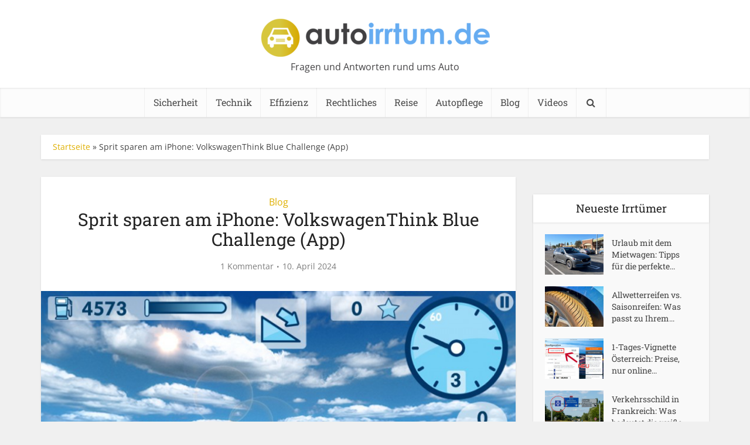

--- FILE ---
content_type: text/html; charset=UTF-8
request_url: https://autoirrtum.de/sprit-sparem-am-iphone-volkswagenthink-blue-challange/
body_size: 41003
content:
<!DOCTYPE html>
<html lang="de" class="no-js no-svg">

<head><meta http-equiv="Content-Type" content="text/html; charset=UTF-8" /><script>if(navigator.userAgent.match(/MSIE|Internet Explorer/i)||navigator.userAgent.match(/Trident\/7\..*?rv:11/i)){var href=document.location.href;if(!href.match(/[?&]nowprocket/)){if(href.indexOf("?")==-1){if(href.indexOf("#")==-1){document.location.href=href+"?nowprocket=1"}else{document.location.href=href.replace("#","?nowprocket=1#")}}else{if(href.indexOf("#")==-1){document.location.href=href+"&nowprocket=1"}else{document.location.href=href.replace("#","&nowprocket=1#")}}}}</script><script>(()=>{class RocketLazyLoadScripts{constructor(){this.v="2.0.4",this.userEvents=["keydown","keyup","mousedown","mouseup","mousemove","mouseover","mouseout","touchmove","touchstart","touchend","touchcancel","wheel","click","dblclick","input"],this.attributeEvents=["onblur","onclick","oncontextmenu","ondblclick","onfocus","onmousedown","onmouseenter","onmouseleave","onmousemove","onmouseout","onmouseover","onmouseup","onmousewheel","onscroll","onsubmit"]}async t(){this.i(),this.o(),/iP(ad|hone)/.test(navigator.userAgent)&&this.h(),this.u(),this.l(this),this.m(),this.k(this),this.p(this),this._(),await Promise.all([this.R(),this.L()]),this.lastBreath=Date.now(),this.S(this),this.P(),this.D(),this.O(),this.M(),await this.C(this.delayedScripts.normal),await this.C(this.delayedScripts.defer),await this.C(this.delayedScripts.async),await this.T(),await this.F(),await this.j(),await this.A(),window.dispatchEvent(new Event("rocket-allScriptsLoaded")),this.everythingLoaded=!0,this.lastTouchEnd&&await new Promise(t=>setTimeout(t,500-Date.now()+this.lastTouchEnd)),this.I(),this.H(),this.U(),this.W()}i(){this.CSPIssue=sessionStorage.getItem("rocketCSPIssue"),document.addEventListener("securitypolicyviolation",t=>{this.CSPIssue||"script-src-elem"!==t.violatedDirective||"data"!==t.blockedURI||(this.CSPIssue=!0,sessionStorage.setItem("rocketCSPIssue",!0))},{isRocket:!0})}o(){window.addEventListener("pageshow",t=>{this.persisted=t.persisted,this.realWindowLoadedFired=!0},{isRocket:!0}),window.addEventListener("pagehide",()=>{this.onFirstUserAction=null},{isRocket:!0})}h(){let t;function e(e){t=e}window.addEventListener("touchstart",e,{isRocket:!0}),window.addEventListener("touchend",function i(o){o.changedTouches[0]&&t.changedTouches[0]&&Math.abs(o.changedTouches[0].pageX-t.changedTouches[0].pageX)<10&&Math.abs(o.changedTouches[0].pageY-t.changedTouches[0].pageY)<10&&o.timeStamp-t.timeStamp<200&&(window.removeEventListener("touchstart",e,{isRocket:!0}),window.removeEventListener("touchend",i,{isRocket:!0}),"INPUT"===o.target.tagName&&"text"===o.target.type||(o.target.dispatchEvent(new TouchEvent("touchend",{target:o.target,bubbles:!0})),o.target.dispatchEvent(new MouseEvent("mouseover",{target:o.target,bubbles:!0})),o.target.dispatchEvent(new PointerEvent("click",{target:o.target,bubbles:!0,cancelable:!0,detail:1,clientX:o.changedTouches[0].clientX,clientY:o.changedTouches[0].clientY})),event.preventDefault()))},{isRocket:!0})}q(t){this.userActionTriggered||("mousemove"!==t.type||this.firstMousemoveIgnored?"keyup"===t.type||"mouseover"===t.type||"mouseout"===t.type||(this.userActionTriggered=!0,this.onFirstUserAction&&this.onFirstUserAction()):this.firstMousemoveIgnored=!0),"click"===t.type&&t.preventDefault(),t.stopPropagation(),t.stopImmediatePropagation(),"touchstart"===this.lastEvent&&"touchend"===t.type&&(this.lastTouchEnd=Date.now()),"click"===t.type&&(this.lastTouchEnd=0),this.lastEvent=t.type,t.composedPath&&t.composedPath()[0].getRootNode()instanceof ShadowRoot&&(t.rocketTarget=t.composedPath()[0]),this.savedUserEvents.push(t)}u(){this.savedUserEvents=[],this.userEventHandler=this.q.bind(this),this.userEvents.forEach(t=>window.addEventListener(t,this.userEventHandler,{passive:!1,isRocket:!0})),document.addEventListener("visibilitychange",this.userEventHandler,{isRocket:!0})}U(){this.userEvents.forEach(t=>window.removeEventListener(t,this.userEventHandler,{passive:!1,isRocket:!0})),document.removeEventListener("visibilitychange",this.userEventHandler,{isRocket:!0}),this.savedUserEvents.forEach(t=>{(t.rocketTarget||t.target).dispatchEvent(new window[t.constructor.name](t.type,t))})}m(){const t="return false",e=Array.from(this.attributeEvents,t=>"data-rocket-"+t),i="["+this.attributeEvents.join("],[")+"]",o="[data-rocket-"+this.attributeEvents.join("],[data-rocket-")+"]",s=(e,i,o)=>{o&&o!==t&&(e.setAttribute("data-rocket-"+i,o),e["rocket"+i]=new Function("event",o),e.setAttribute(i,t))};new MutationObserver(t=>{for(const n of t)"attributes"===n.type&&(n.attributeName.startsWith("data-rocket-")||this.everythingLoaded?n.attributeName.startsWith("data-rocket-")&&this.everythingLoaded&&this.N(n.target,n.attributeName.substring(12)):s(n.target,n.attributeName,n.target.getAttribute(n.attributeName))),"childList"===n.type&&n.addedNodes.forEach(t=>{if(t.nodeType===Node.ELEMENT_NODE)if(this.everythingLoaded)for(const i of[t,...t.querySelectorAll(o)])for(const t of i.getAttributeNames())e.includes(t)&&this.N(i,t.substring(12));else for(const e of[t,...t.querySelectorAll(i)])for(const t of e.getAttributeNames())this.attributeEvents.includes(t)&&s(e,t,e.getAttribute(t))})}).observe(document,{subtree:!0,childList:!0,attributeFilter:[...this.attributeEvents,...e]})}I(){this.attributeEvents.forEach(t=>{document.querySelectorAll("[data-rocket-"+t+"]").forEach(e=>{this.N(e,t)})})}N(t,e){const i=t.getAttribute("data-rocket-"+e);i&&(t.setAttribute(e,i),t.removeAttribute("data-rocket-"+e))}k(t){Object.defineProperty(HTMLElement.prototype,"onclick",{get(){return this.rocketonclick||null},set(e){this.rocketonclick=e,this.setAttribute(t.everythingLoaded?"onclick":"data-rocket-onclick","this.rocketonclick(event)")}})}S(t){function e(e,i){let o=e[i];e[i]=null,Object.defineProperty(e,i,{get:()=>o,set(s){t.everythingLoaded?o=s:e["rocket"+i]=o=s}})}e(document,"onreadystatechange"),e(window,"onload"),e(window,"onpageshow");try{Object.defineProperty(document,"readyState",{get:()=>t.rocketReadyState,set(e){t.rocketReadyState=e},configurable:!0}),document.readyState="loading"}catch(t){console.log("WPRocket DJE readyState conflict, bypassing")}}l(t){this.originalAddEventListener=EventTarget.prototype.addEventListener,this.originalRemoveEventListener=EventTarget.prototype.removeEventListener,this.savedEventListeners=[],EventTarget.prototype.addEventListener=function(e,i,o){o&&o.isRocket||!t.B(e,this)&&!t.userEvents.includes(e)||t.B(e,this)&&!t.userActionTriggered||e.startsWith("rocket-")||t.everythingLoaded?t.originalAddEventListener.call(this,e,i,o):(t.savedEventListeners.push({target:this,remove:!1,type:e,func:i,options:o}),"mouseenter"!==e&&"mouseleave"!==e||t.originalAddEventListener.call(this,e,t.savedUserEvents.push,o))},EventTarget.prototype.removeEventListener=function(e,i,o){o&&o.isRocket||!t.B(e,this)&&!t.userEvents.includes(e)||t.B(e,this)&&!t.userActionTriggered||e.startsWith("rocket-")||t.everythingLoaded?t.originalRemoveEventListener.call(this,e,i,o):t.savedEventListeners.push({target:this,remove:!0,type:e,func:i,options:o})}}J(t,e){this.savedEventListeners=this.savedEventListeners.filter(i=>{let o=i.type,s=i.target||window;return e!==o||t!==s||(this.B(o,s)&&(i.type="rocket-"+o),this.$(i),!1)})}H(){EventTarget.prototype.addEventListener=this.originalAddEventListener,EventTarget.prototype.removeEventListener=this.originalRemoveEventListener,this.savedEventListeners.forEach(t=>this.$(t))}$(t){t.remove?this.originalRemoveEventListener.call(t.target,t.type,t.func,t.options):this.originalAddEventListener.call(t.target,t.type,t.func,t.options)}p(t){let e;function i(e){return t.everythingLoaded?e:e.split(" ").map(t=>"load"===t||t.startsWith("load.")?"rocket-jquery-load":t).join(" ")}function o(o){function s(e){const s=o.fn[e];o.fn[e]=o.fn.init.prototype[e]=function(){return this[0]===window&&t.userActionTriggered&&("string"==typeof arguments[0]||arguments[0]instanceof String?arguments[0]=i(arguments[0]):"object"==typeof arguments[0]&&Object.keys(arguments[0]).forEach(t=>{const e=arguments[0][t];delete arguments[0][t],arguments[0][i(t)]=e})),s.apply(this,arguments),this}}if(o&&o.fn&&!t.allJQueries.includes(o)){const e={DOMContentLoaded:[],"rocket-DOMContentLoaded":[]};for(const t in e)document.addEventListener(t,()=>{e[t].forEach(t=>t())},{isRocket:!0});o.fn.ready=o.fn.init.prototype.ready=function(i){function s(){parseInt(o.fn.jquery)>2?setTimeout(()=>i.bind(document)(o)):i.bind(document)(o)}return"function"==typeof i&&(t.realDomReadyFired?!t.userActionTriggered||t.fauxDomReadyFired?s():e["rocket-DOMContentLoaded"].push(s):e.DOMContentLoaded.push(s)),o([])},s("on"),s("one"),s("off"),t.allJQueries.push(o)}e=o}t.allJQueries=[],o(window.jQuery),Object.defineProperty(window,"jQuery",{get:()=>e,set(t){o(t)}})}P(){const t=new Map;document.write=document.writeln=function(e){const i=document.currentScript,o=document.createRange(),s=i.parentElement;let n=t.get(i);void 0===n&&(n=i.nextSibling,t.set(i,n));const c=document.createDocumentFragment();o.setStart(c,0),c.appendChild(o.createContextualFragment(e)),s.insertBefore(c,n)}}async R(){return new Promise(t=>{this.userActionTriggered?t():this.onFirstUserAction=t})}async L(){return new Promise(t=>{document.addEventListener("DOMContentLoaded",()=>{this.realDomReadyFired=!0,t()},{isRocket:!0})})}async j(){return this.realWindowLoadedFired?Promise.resolve():new Promise(t=>{window.addEventListener("load",t,{isRocket:!0})})}M(){this.pendingScripts=[];this.scriptsMutationObserver=new MutationObserver(t=>{for(const e of t)e.addedNodes.forEach(t=>{"SCRIPT"!==t.tagName||t.noModule||t.isWPRocket||this.pendingScripts.push({script:t,promise:new Promise(e=>{const i=()=>{const i=this.pendingScripts.findIndex(e=>e.script===t);i>=0&&this.pendingScripts.splice(i,1),e()};t.addEventListener("load",i,{isRocket:!0}),t.addEventListener("error",i,{isRocket:!0}),setTimeout(i,1e3)})})})}),this.scriptsMutationObserver.observe(document,{childList:!0,subtree:!0})}async F(){await this.X(),this.pendingScripts.length?(await this.pendingScripts[0].promise,await this.F()):this.scriptsMutationObserver.disconnect()}D(){this.delayedScripts={normal:[],async:[],defer:[]},document.querySelectorAll("script[type$=rocketlazyloadscript]").forEach(t=>{t.hasAttribute("data-rocket-src")?t.hasAttribute("async")&&!1!==t.async?this.delayedScripts.async.push(t):t.hasAttribute("defer")&&!1!==t.defer||"module"===t.getAttribute("data-rocket-type")?this.delayedScripts.defer.push(t):this.delayedScripts.normal.push(t):this.delayedScripts.normal.push(t)})}async _(){await this.L();let t=[];document.querySelectorAll("script[type$=rocketlazyloadscript][data-rocket-src]").forEach(e=>{let i=e.getAttribute("data-rocket-src");if(i&&!i.startsWith("data:")){i.startsWith("//")&&(i=location.protocol+i);try{const o=new URL(i).origin;o!==location.origin&&t.push({src:o,crossOrigin:e.crossOrigin||"module"===e.getAttribute("data-rocket-type")})}catch(t){}}}),t=[...new Map(t.map(t=>[JSON.stringify(t),t])).values()],this.Y(t,"preconnect")}async G(t){if(await this.K(),!0!==t.noModule||!("noModule"in HTMLScriptElement.prototype))return new Promise(e=>{let i;function o(){(i||t).setAttribute("data-rocket-status","executed"),e()}try{if(navigator.userAgent.includes("Firefox/")||""===navigator.vendor||this.CSPIssue)i=document.createElement("script"),[...t.attributes].forEach(t=>{let e=t.nodeName;"type"!==e&&("data-rocket-type"===e&&(e="type"),"data-rocket-src"===e&&(e="src"),i.setAttribute(e,t.nodeValue))}),t.text&&(i.text=t.text),t.nonce&&(i.nonce=t.nonce),i.hasAttribute("src")?(i.addEventListener("load",o,{isRocket:!0}),i.addEventListener("error",()=>{i.setAttribute("data-rocket-status","failed-network"),e()},{isRocket:!0}),setTimeout(()=>{i.isConnected||e()},1)):(i.text=t.text,o()),i.isWPRocket=!0,t.parentNode.replaceChild(i,t);else{const i=t.getAttribute("data-rocket-type"),s=t.getAttribute("data-rocket-src");i?(t.type=i,t.removeAttribute("data-rocket-type")):t.removeAttribute("type"),t.addEventListener("load",o,{isRocket:!0}),t.addEventListener("error",i=>{this.CSPIssue&&i.target.src.startsWith("data:")?(console.log("WPRocket: CSP fallback activated"),t.removeAttribute("src"),this.G(t).then(e)):(t.setAttribute("data-rocket-status","failed-network"),e())},{isRocket:!0}),s?(t.fetchPriority="high",t.removeAttribute("data-rocket-src"),t.src=s):t.src="data:text/javascript;base64,"+window.btoa(unescape(encodeURIComponent(t.text)))}}catch(i){t.setAttribute("data-rocket-status","failed-transform"),e()}});t.setAttribute("data-rocket-status","skipped")}async C(t){const e=t.shift();return e?(e.isConnected&&await this.G(e),this.C(t)):Promise.resolve()}O(){this.Y([...this.delayedScripts.normal,...this.delayedScripts.defer,...this.delayedScripts.async],"preload")}Y(t,e){this.trash=this.trash||[];let i=!0;var o=document.createDocumentFragment();t.forEach(t=>{const s=t.getAttribute&&t.getAttribute("data-rocket-src")||t.src;if(s&&!s.startsWith("data:")){const n=document.createElement("link");n.href=s,n.rel=e,"preconnect"!==e&&(n.as="script",n.fetchPriority=i?"high":"low"),t.getAttribute&&"module"===t.getAttribute("data-rocket-type")&&(n.crossOrigin=!0),t.crossOrigin&&(n.crossOrigin=t.crossOrigin),t.integrity&&(n.integrity=t.integrity),t.nonce&&(n.nonce=t.nonce),o.appendChild(n),this.trash.push(n),i=!1}}),document.head.appendChild(o)}W(){this.trash.forEach(t=>t.remove())}async T(){try{document.readyState="interactive"}catch(t){}this.fauxDomReadyFired=!0;try{await this.K(),this.J(document,"readystatechange"),document.dispatchEvent(new Event("rocket-readystatechange")),await this.K(),document.rocketonreadystatechange&&document.rocketonreadystatechange(),await this.K(),this.J(document,"DOMContentLoaded"),document.dispatchEvent(new Event("rocket-DOMContentLoaded")),await this.K(),this.J(window,"DOMContentLoaded"),window.dispatchEvent(new Event("rocket-DOMContentLoaded"))}catch(t){console.error(t)}}async A(){try{document.readyState="complete"}catch(t){}try{await this.K(),this.J(document,"readystatechange"),document.dispatchEvent(new Event("rocket-readystatechange")),await this.K(),document.rocketonreadystatechange&&document.rocketonreadystatechange(),await this.K(),this.J(window,"load"),window.dispatchEvent(new Event("rocket-load")),await this.K(),window.rocketonload&&window.rocketonload(),await this.K(),this.allJQueries.forEach(t=>t(window).trigger("rocket-jquery-load")),await this.K(),this.J(window,"pageshow");const t=new Event("rocket-pageshow");t.persisted=this.persisted,window.dispatchEvent(t),await this.K(),window.rocketonpageshow&&window.rocketonpageshow({persisted:this.persisted})}catch(t){console.error(t)}}async K(){Date.now()-this.lastBreath>45&&(await this.X(),this.lastBreath=Date.now())}async X(){return document.hidden?new Promise(t=>setTimeout(t)):new Promise(t=>requestAnimationFrame(t))}B(t,e){return e===document&&"readystatechange"===t||(e===document&&"DOMContentLoaded"===t||(e===window&&"DOMContentLoaded"===t||(e===window&&"load"===t||e===window&&"pageshow"===t)))}static run(){(new RocketLazyLoadScripts).t()}}RocketLazyLoadScripts.run()})();</script>


<meta name="viewport" content="user-scalable=yes, width=device-width, initial-scale=1.0, maximum-scale=1, minimum-scale=1">
<link rel="profile" href="https://gmpg.org/xfn/11" />

<meta name='robots' content='index, follow, max-image-preview:large, max-snippet:-1, max-video-preview:-1' />

	<!-- This site is optimized with the Yoast SEO plugin v26.8 - https://yoast.com/product/yoast-seo-wordpress/ -->
	<title>Sprit sparen am iPhone: VolkswagenThink Blue Challenge (App) - autoirrtum.de - Irrtümer rund um Auto, Verkehr und Technik</title>
<style id="wpr-usedcss">img:is([sizes=auto i],[sizes^="auto," i]){contain-intrinsic-size:3000px 1500px}img.emoji{display:inline!important;border:none!important;box-shadow:none!important;height:1em!important;width:1em!important;margin:0 .07em!important;vertical-align:-.1em!important;background:0 0!important;padding:0!important}:where(.wp-block-button__link){border-radius:9999px;box-shadow:none;padding:calc(.667em + 2px) calc(1.333em + 2px);text-decoration:none}:root :where(.wp-block-button .wp-block-button__link.is-style-outline),:root :where(.wp-block-button.is-style-outline>.wp-block-button__link){border:2px solid;padding:.667em 1.333em}:root :where(.wp-block-button .wp-block-button__link.is-style-outline:not(.has-text-color)),:root :where(.wp-block-button.is-style-outline>.wp-block-button__link:not(.has-text-color)){color:currentColor}:root :where(.wp-block-button .wp-block-button__link.is-style-outline:not(.has-background)),:root :where(.wp-block-button.is-style-outline>.wp-block-button__link:not(.has-background)){background-color:initial;background-image:none}:where(.wp-block-calendar table:not(.has-background) th){background:#ddd}:where(.wp-block-columns){margin-bottom:1.75em}:where(.wp-block-columns.has-background){padding:1.25em 2.375em}:where(.wp-block-post-comments input[type=submit]){border:none}:where(.wp-block-cover-image:not(.has-text-color)),:where(.wp-block-cover:not(.has-text-color)){color:#fff}:where(.wp-block-cover-image.is-light:not(.has-text-color)),:where(.wp-block-cover.is-light:not(.has-text-color)){color:#000}:root :where(.wp-block-cover h1:not(.has-text-color)),:root :where(.wp-block-cover h2:not(.has-text-color)),:root :where(.wp-block-cover h3:not(.has-text-color)),:root :where(.wp-block-cover h4:not(.has-text-color)),:root :where(.wp-block-cover h5:not(.has-text-color)),:root :where(.wp-block-cover h6:not(.has-text-color)),:root :where(.wp-block-cover p:not(.has-text-color)){color:inherit}:where(.wp-block-file){margin-bottom:1.5em}:where(.wp-block-file__button){border-radius:2em;display:inline-block;padding:.5em 1em}:where(.wp-block-file__button):is(a):active,:where(.wp-block-file__button):is(a):focus,:where(.wp-block-file__button):is(a):hover,:where(.wp-block-file__button):is(a):visited{box-shadow:none;color:#fff;opacity:.85;text-decoration:none}.wp-block-gallery:not(.has-nested-images){display:flex;flex-wrap:wrap;list-style-type:none;margin:0;padding:0}.wp-block-gallery:not(.has-nested-images) .blocks-gallery-item{display:flex;flex-direction:column;flex-grow:1;justify-content:center;margin:0 1em 1em 0;position:relative;width:calc(50% - 1em)}.wp-block-gallery:not(.has-nested-images) .blocks-gallery-item:nth-of-type(2n){margin-right:0}.wp-block-gallery:not(.has-nested-images) .blocks-gallery-item figure{align-items:flex-end;display:flex;height:100%;justify-content:flex-start;margin:0}.wp-block-gallery:not(.has-nested-images) .blocks-gallery-item img{display:block;height:auto;max-width:100%;width:auto}.wp-block-gallery:not(.has-nested-images) .blocks-gallery-item figcaption{background:linear-gradient(0deg,#000000b3,#0000004d 70%,#0000);bottom:0;box-sizing:border-box;color:#fff;font-size:.8em;margin:0;max-height:100%;overflow:auto;padding:3em .77em .7em;position:absolute;text-align:center;width:100%;z-index:2}.wp-block-gallery:not(.has-nested-images) .blocks-gallery-item figcaption img{display:inline}.wp-block-gallery:not(.has-nested-images) figcaption{flex-grow:1}.wp-block-gallery:not(.has-nested-images) .blocks-gallery-item:last-child{margin-right:0}.wp-block-gallery:not(.has-nested-images).aligncenter .blocks-gallery-item figure{justify-content:center}.wp-block-gallery:not(.is-cropped) .blocks-gallery-item{align-self:flex-start}:where(.wp-block-group.wp-block-group-is-layout-constrained){position:relative}:root :where(.wp-block-image.is-style-rounded img,.wp-block-image .is-style-rounded img){border-radius:9999px}:where(.wp-block-latest-comments:not([style*=line-height] .wp-block-latest-comments__comment)){line-height:1.1}:where(.wp-block-latest-comments:not([style*=line-height] .wp-block-latest-comments__comment-excerpt p)){line-height:1.8}:root :where(.wp-block-latest-posts.is-grid){padding:0}:root :where(.wp-block-latest-posts.wp-block-latest-posts__list){padding-left:0}ul{box-sizing:border-box}:root :where(.wp-block-list.has-background){padding:1.25em 2.375em}:where(.wp-block-navigation.has-background .wp-block-navigation-item a:not(.wp-element-button)),:where(.wp-block-navigation.has-background .wp-block-navigation-submenu a:not(.wp-element-button)){padding:.5em 1em}:where(.wp-block-navigation .wp-block-navigation__submenu-container .wp-block-navigation-item a:not(.wp-element-button)),:where(.wp-block-navigation .wp-block-navigation__submenu-container .wp-block-navigation-submenu a:not(.wp-element-button)),:where(.wp-block-navigation .wp-block-navigation__submenu-container .wp-block-navigation-submenu button.wp-block-navigation-item__content),:where(.wp-block-navigation .wp-block-navigation__submenu-container .wp-block-pages-list__item button.wp-block-navigation-item__content){padding:.5em 1em}:root :where(p.has-background){padding:1.25em 2.375em}:where(p.has-text-color:not(.has-link-color)) a{color:inherit}:where(.wp-block-post-comments-form) input:not([type=submit]),:where(.wp-block-post-comments-form) textarea{border:1px solid #949494;font-family:inherit;font-size:1em}:where(.wp-block-post-comments-form) input:where(:not([type=submit]):not([type=checkbox])),:where(.wp-block-post-comments-form) textarea{padding:calc(.667em + 2px)}:where(.wp-block-post-excerpt){box-sizing:border-box;margin-bottom:var(--wp--style--block-gap);margin-top:var(--wp--style--block-gap)}:where(.wp-block-preformatted.has-background){padding:1.25em 2.375em}:where(.wp-block-search__button){border:1px solid #ccc;padding:6px 10px}:where(.wp-block-search__input){font-family:inherit;font-size:inherit;font-style:inherit;font-weight:inherit;letter-spacing:inherit;line-height:inherit;text-transform:inherit}:where(.wp-block-search__button-inside .wp-block-search__inside-wrapper){border:1px solid #949494;box-sizing:border-box;padding:4px}:where(.wp-block-search__button-inside .wp-block-search__inside-wrapper) .wp-block-search__input{border:none;border-radius:0;padding:0 4px}:where(.wp-block-search__button-inside .wp-block-search__inside-wrapper) .wp-block-search__input:focus{outline:0}:where(.wp-block-search__button-inside .wp-block-search__inside-wrapper) :where(.wp-block-search__button){padding:4px 8px}:root :where(.wp-block-separator.is-style-dots){height:auto;line-height:1;text-align:center}:root :where(.wp-block-separator.is-style-dots):before{color:currentColor;content:"···";font-family:serif;font-size:1.5em;letter-spacing:2em;padding-left:2em}:root :where(.wp-block-site-logo.is-style-rounded){border-radius:9999px}:where(.wp-block-social-links:not(.is-style-logos-only)) .wp-social-link{background-color:#f0f0f0;color:#444}:where(.wp-block-social-links:not(.is-style-logos-only)) .wp-social-link-amazon{background-color:#f90;color:#fff}:where(.wp-block-social-links:not(.is-style-logos-only)) .wp-social-link-bandcamp{background-color:#1ea0c3;color:#fff}:where(.wp-block-social-links:not(.is-style-logos-only)) .wp-social-link-behance{background-color:#0757fe;color:#fff}:where(.wp-block-social-links:not(.is-style-logos-only)) .wp-social-link-bluesky{background-color:#0a7aff;color:#fff}:where(.wp-block-social-links:not(.is-style-logos-only)) .wp-social-link-codepen{background-color:#1e1f26;color:#fff}:where(.wp-block-social-links:not(.is-style-logos-only)) .wp-social-link-deviantart{background-color:#02e49b;color:#fff}:where(.wp-block-social-links:not(.is-style-logos-only)) .wp-social-link-dribbble{background-color:#e94c89;color:#fff}:where(.wp-block-social-links:not(.is-style-logos-only)) .wp-social-link-dropbox{background-color:#4280ff;color:#fff}:where(.wp-block-social-links:not(.is-style-logos-only)) .wp-social-link-etsy{background-color:#f45800;color:#fff}:where(.wp-block-social-links:not(.is-style-logos-only)) .wp-social-link-facebook{background-color:#0866ff;color:#fff}:where(.wp-block-social-links:not(.is-style-logos-only)) .wp-social-link-fivehundredpx{background-color:#000;color:#fff}:where(.wp-block-social-links:not(.is-style-logos-only)) .wp-social-link-flickr{background-color:#0461dd;color:#fff}:where(.wp-block-social-links:not(.is-style-logos-only)) .wp-social-link-foursquare{background-color:#e65678;color:#fff}:where(.wp-block-social-links:not(.is-style-logos-only)) .wp-social-link-github{background-color:#24292d;color:#fff}:where(.wp-block-social-links:not(.is-style-logos-only)) .wp-social-link-goodreads{background-color:#eceadd;color:#382110}:where(.wp-block-social-links:not(.is-style-logos-only)) .wp-social-link-google{background-color:#ea4434;color:#fff}:where(.wp-block-social-links:not(.is-style-logos-only)) .wp-social-link-gravatar{background-color:#1d4fc4;color:#fff}:where(.wp-block-social-links:not(.is-style-logos-only)) .wp-social-link-instagram{background-color:#f00075;color:#fff}:where(.wp-block-social-links:not(.is-style-logos-only)) .wp-social-link-lastfm{background-color:#e21b24;color:#fff}:where(.wp-block-social-links:not(.is-style-logos-only)) .wp-social-link-linkedin{background-color:#0d66c2;color:#fff}:where(.wp-block-social-links:not(.is-style-logos-only)) .wp-social-link-mastodon{background-color:#3288d4;color:#fff}:where(.wp-block-social-links:not(.is-style-logos-only)) .wp-social-link-medium{background-color:#000;color:#fff}:where(.wp-block-social-links:not(.is-style-logos-only)) .wp-social-link-meetup{background-color:#f6405f;color:#fff}:where(.wp-block-social-links:not(.is-style-logos-only)) .wp-social-link-patreon{background-color:#000;color:#fff}:where(.wp-block-social-links:not(.is-style-logos-only)) .wp-social-link-pinterest{background-color:#e60122;color:#fff}:where(.wp-block-social-links:not(.is-style-logos-only)) .wp-social-link-pocket{background-color:#ef4155;color:#fff}:where(.wp-block-social-links:not(.is-style-logos-only)) .wp-social-link-reddit{background-color:#ff4500;color:#fff}:where(.wp-block-social-links:not(.is-style-logos-only)) .wp-social-link-skype{background-color:#0478d7;color:#fff}:where(.wp-block-social-links:not(.is-style-logos-only)) .wp-social-link-snapchat{background-color:#fefc00;color:#fff;stroke:#000}:where(.wp-block-social-links:not(.is-style-logos-only)) .wp-social-link-soundcloud{background-color:#ff5600;color:#fff}:where(.wp-block-social-links:not(.is-style-logos-only)) .wp-social-link-spotify{background-color:#1bd760;color:#fff}:where(.wp-block-social-links:not(.is-style-logos-only)) .wp-social-link-telegram{background-color:#2aabee;color:#fff}:where(.wp-block-social-links:not(.is-style-logos-only)) .wp-social-link-threads{background-color:#000;color:#fff}:where(.wp-block-social-links:not(.is-style-logos-only)) .wp-social-link-tiktok{background-color:#000;color:#fff}:where(.wp-block-social-links:not(.is-style-logos-only)) .wp-social-link-tumblr{background-color:#011835;color:#fff}:where(.wp-block-social-links:not(.is-style-logos-only)) .wp-social-link-twitch{background-color:#6440a4;color:#fff}:where(.wp-block-social-links:not(.is-style-logos-only)) .wp-social-link-twitter{background-color:#1da1f2;color:#fff}:where(.wp-block-social-links:not(.is-style-logos-only)) .wp-social-link-vimeo{background-color:#1eb7ea;color:#fff}:where(.wp-block-social-links:not(.is-style-logos-only)) .wp-social-link-vk{background-color:#4680c2;color:#fff}:where(.wp-block-social-links:not(.is-style-logos-only)) .wp-social-link-wordpress{background-color:#3499cd;color:#fff}:where(.wp-block-social-links:not(.is-style-logos-only)) .wp-social-link-whatsapp{background-color:#25d366;color:#fff}:where(.wp-block-social-links:not(.is-style-logos-only)) .wp-social-link-x{background-color:#000;color:#fff}:where(.wp-block-social-links:not(.is-style-logos-only)) .wp-social-link-yelp{background-color:#d32422;color:#fff}:where(.wp-block-social-links:not(.is-style-logos-only)) .wp-social-link-youtube{background-color:red;color:#fff}:where(.wp-block-social-links.is-style-logos-only) .wp-social-link{background:0 0}:where(.wp-block-social-links.is-style-logos-only) .wp-social-link svg{height:1.25em;width:1.25em}:where(.wp-block-social-links.is-style-logos-only) .wp-social-link-amazon{color:#f90}:where(.wp-block-social-links.is-style-logos-only) .wp-social-link-bandcamp{color:#1ea0c3}:where(.wp-block-social-links.is-style-logos-only) .wp-social-link-behance{color:#0757fe}:where(.wp-block-social-links.is-style-logos-only) .wp-social-link-bluesky{color:#0a7aff}:where(.wp-block-social-links.is-style-logos-only) .wp-social-link-codepen{color:#1e1f26}:where(.wp-block-social-links.is-style-logos-only) .wp-social-link-deviantart{color:#02e49b}:where(.wp-block-social-links.is-style-logos-only) .wp-social-link-dribbble{color:#e94c89}:where(.wp-block-social-links.is-style-logos-only) .wp-social-link-dropbox{color:#4280ff}:where(.wp-block-social-links.is-style-logos-only) .wp-social-link-etsy{color:#f45800}:where(.wp-block-social-links.is-style-logos-only) .wp-social-link-facebook{color:#0866ff}:where(.wp-block-social-links.is-style-logos-only) .wp-social-link-fivehundredpx{color:#000}:where(.wp-block-social-links.is-style-logos-only) .wp-social-link-flickr{color:#0461dd}:where(.wp-block-social-links.is-style-logos-only) .wp-social-link-foursquare{color:#e65678}:where(.wp-block-social-links.is-style-logos-only) .wp-social-link-github{color:#24292d}:where(.wp-block-social-links.is-style-logos-only) .wp-social-link-goodreads{color:#382110}:where(.wp-block-social-links.is-style-logos-only) .wp-social-link-google{color:#ea4434}:where(.wp-block-social-links.is-style-logos-only) .wp-social-link-gravatar{color:#1d4fc4}:where(.wp-block-social-links.is-style-logos-only) .wp-social-link-instagram{color:#f00075}:where(.wp-block-social-links.is-style-logos-only) .wp-social-link-lastfm{color:#e21b24}:where(.wp-block-social-links.is-style-logos-only) .wp-social-link-linkedin{color:#0d66c2}:where(.wp-block-social-links.is-style-logos-only) .wp-social-link-mastodon{color:#3288d4}:where(.wp-block-social-links.is-style-logos-only) .wp-social-link-medium{color:#000}:where(.wp-block-social-links.is-style-logos-only) .wp-social-link-meetup{color:#f6405f}:where(.wp-block-social-links.is-style-logos-only) .wp-social-link-patreon{color:#000}:where(.wp-block-social-links.is-style-logos-only) .wp-social-link-pinterest{color:#e60122}:where(.wp-block-social-links.is-style-logos-only) .wp-social-link-pocket{color:#ef4155}:where(.wp-block-social-links.is-style-logos-only) .wp-social-link-reddit{color:#ff4500}:where(.wp-block-social-links.is-style-logos-only) .wp-social-link-skype{color:#0478d7}:where(.wp-block-social-links.is-style-logos-only) .wp-social-link-snapchat{color:#fff;stroke:#000}:where(.wp-block-social-links.is-style-logos-only) .wp-social-link-soundcloud{color:#ff5600}:where(.wp-block-social-links.is-style-logos-only) .wp-social-link-spotify{color:#1bd760}:where(.wp-block-social-links.is-style-logos-only) .wp-social-link-telegram{color:#2aabee}:where(.wp-block-social-links.is-style-logos-only) .wp-social-link-threads{color:#000}:where(.wp-block-social-links.is-style-logos-only) .wp-social-link-tiktok{color:#000}:where(.wp-block-social-links.is-style-logos-only) .wp-social-link-tumblr{color:#011835}:where(.wp-block-social-links.is-style-logos-only) .wp-social-link-twitch{color:#6440a4}:where(.wp-block-social-links.is-style-logos-only) .wp-social-link-twitter{color:#1da1f2}:where(.wp-block-social-links.is-style-logos-only) .wp-social-link-vimeo{color:#1eb7ea}:where(.wp-block-social-links.is-style-logos-only) .wp-social-link-vk{color:#4680c2}:where(.wp-block-social-links.is-style-logos-only) .wp-social-link-whatsapp{color:#25d366}:where(.wp-block-social-links.is-style-logos-only) .wp-social-link-wordpress{color:#3499cd}:where(.wp-block-social-links.is-style-logos-only) .wp-social-link-x{color:#000}:where(.wp-block-social-links.is-style-logos-only) .wp-social-link-yelp{color:#d32422}:where(.wp-block-social-links.is-style-logos-only) .wp-social-link-youtube{color:red}:root :where(.wp-block-social-links .wp-social-link a){padding:.25em}:root :where(.wp-block-social-links.is-style-logos-only .wp-social-link a){padding:0}:root :where(.wp-block-social-links.is-style-pill-shape .wp-social-link a){padding-left:.66667em;padding-right:.66667em}:root :where(.wp-block-tag-cloud.is-style-outline){display:flex;flex-wrap:wrap;gap:1ch}:root :where(.wp-block-tag-cloud.is-style-outline a){border:1px solid;font-size:unset!important;margin-right:0;padding:1ch 2ch;text-decoration:none!important}:root :where(.wp-block-table-of-contents){box-sizing:border-box}:where(.wp-block-term-description){box-sizing:border-box;margin-bottom:var(--wp--style--block-gap);margin-top:var(--wp--style--block-gap)}:where(pre.wp-block-verse){font-family:inherit}.entry-content{counter-reset:footnotes}:root{--wp--preset--font-size--normal:16px;--wp--preset--font-size--huge:42px}.aligncenter{clear:both}html :where(.has-border-color){border-style:solid}html :where([style*=border-top-color]){border-top-style:solid}html :where([style*=border-right-color]){border-right-style:solid}html :where([style*=border-bottom-color]){border-bottom-style:solid}html :where([style*=border-left-color]){border-left-style:solid}html :where([style*=border-width]){border-style:solid}html :where([style*=border-top-width]){border-top-style:solid}html :where([style*=border-right-width]){border-right-style:solid}html :where([style*=border-bottom-width]){border-bottom-style:solid}html :where([style*=border-left-width]){border-left-style:solid}html :where(img[class*=wp-image-]){height:auto;max-width:100%}:where(figure){margin:0 0 1em}html :where(.is-position-sticky){--wp-admin--admin-bar--position-offset:var(--wp-admin--admin-bar--height,0px)}@media screen and (max-width:600px){html :where(.is-position-sticky){--wp-admin--admin-bar--position-offset:0px}}:root{--wp--preset--aspect-ratio--square:1;--wp--preset--aspect-ratio--4-3:4/3;--wp--preset--aspect-ratio--3-4:3/4;--wp--preset--aspect-ratio--3-2:3/2;--wp--preset--aspect-ratio--2-3:2/3;--wp--preset--aspect-ratio--16-9:16/9;--wp--preset--aspect-ratio--9-16:9/16;--wp--preset--color--black:#000000;--wp--preset--color--cyan-bluish-gray:#abb8c3;--wp--preset--color--white:#ffffff;--wp--preset--color--pale-pink:#f78da7;--wp--preset--color--vivid-red:#cf2e2e;--wp--preset--color--luminous-vivid-orange:#ff6900;--wp--preset--color--luminous-vivid-amber:#fcb900;--wp--preset--color--light-green-cyan:#7bdcb5;--wp--preset--color--vivid-green-cyan:#00d084;--wp--preset--color--pale-cyan-blue:#8ed1fc;--wp--preset--color--vivid-cyan-blue:#0693e3;--wp--preset--color--vivid-purple:#9b51e0;--wp--preset--color--vce-acc:#dfb001;--wp--preset--color--vce-meta:#7c7c7c;--wp--preset--color--vce-txt:#444444;--wp--preset--color--vce-bg:#ffffff;--wp--preset--color--vce-cat-0: ;--wp--preset--gradient--vivid-cyan-blue-to-vivid-purple:linear-gradient(135deg,rgba(6, 147, 227, 1) 0%,rgb(155, 81, 224) 100%);--wp--preset--gradient--light-green-cyan-to-vivid-green-cyan:linear-gradient(135deg,rgb(122, 220, 180) 0%,rgb(0, 208, 130) 100%);--wp--preset--gradient--luminous-vivid-amber-to-luminous-vivid-orange:linear-gradient(135deg,rgba(252, 185, 0, 1) 0%,rgba(255, 105, 0, 1) 100%);--wp--preset--gradient--luminous-vivid-orange-to-vivid-red:linear-gradient(135deg,rgba(255, 105, 0, 1) 0%,rgb(207, 46, 46) 100%);--wp--preset--gradient--very-light-gray-to-cyan-bluish-gray:linear-gradient(135deg,rgb(238, 238, 238) 0%,rgb(169, 184, 195) 100%);--wp--preset--gradient--cool-to-warm-spectrum:linear-gradient(135deg,rgb(74, 234, 220) 0%,rgb(151, 120, 209) 20%,rgb(207, 42, 186) 40%,rgb(238, 44, 130) 60%,rgb(251, 105, 98) 80%,rgb(254, 248, 76) 100%);--wp--preset--gradient--blush-light-purple:linear-gradient(135deg,rgb(255, 206, 236) 0%,rgb(152, 150, 240) 100%);--wp--preset--gradient--blush-bordeaux:linear-gradient(135deg,rgb(254, 205, 165) 0%,rgb(254, 45, 45) 50%,rgb(107, 0, 62) 100%);--wp--preset--gradient--luminous-dusk:linear-gradient(135deg,rgb(255, 203, 112) 0%,rgb(199, 81, 192) 50%,rgb(65, 88, 208) 100%);--wp--preset--gradient--pale-ocean:linear-gradient(135deg,rgb(255, 245, 203) 0%,rgb(182, 227, 212) 50%,rgb(51, 167, 181) 100%);--wp--preset--gradient--electric-grass:linear-gradient(135deg,rgb(202, 248, 128) 0%,rgb(113, 206, 126) 100%);--wp--preset--gradient--midnight:linear-gradient(135deg,rgb(2, 3, 129) 0%,rgb(40, 116, 252) 100%);--wp--preset--font-size--small:13px;--wp--preset--font-size--medium:20px;--wp--preset--font-size--large:21px;--wp--preset--font-size--x-large:42px;--wp--preset--font-size--normal:16px;--wp--preset--font-size--huge:28px;--wp--preset--spacing--20:0.44rem;--wp--preset--spacing--30:0.67rem;--wp--preset--spacing--40:1rem;--wp--preset--spacing--50:1.5rem;--wp--preset--spacing--60:2.25rem;--wp--preset--spacing--70:3.38rem;--wp--preset--spacing--80:5.06rem;--wp--preset--shadow--natural:6px 6px 9px rgba(0, 0, 0, .2);--wp--preset--shadow--deep:12px 12px 50px rgba(0, 0, 0, .4);--wp--preset--shadow--sharp:6px 6px 0px rgba(0, 0, 0, .2);--wp--preset--shadow--outlined:6px 6px 0px -3px rgba(255, 255, 255, 1),6px 6px rgba(0, 0, 0, 1);--wp--preset--shadow--crisp:6px 6px 0px rgba(0, 0, 0, 1)}:where(.is-layout-flex){gap:.5em}:where(.is-layout-grid){gap:.5em}:where(.wp-block-post-template.is-layout-flex){gap:1.25em}:where(.wp-block-post-template.is-layout-grid){gap:1.25em}:where(.wp-block-columns.is-layout-flex){gap:2em}:where(.wp-block-columns.is-layout-grid){gap:2em}:root :where(.wp-block-pullquote){font-size:1.5em;line-height:1.6}.mks_accordion_item,.mks_toggle{margin:0;display:block;border:1px solid;border-bottom:none}.mks_accordion,.mks_toggle{border-bottom:1px solid}.mks_accordion,.mks_toggle{margin:0 0 20px}.mks_accordion_active{border-bottom:none}.mks_accordion_heading,.mks_toggle_heading{cursor:pointer;display:block;line-height:1.2em;position:relative;padding:15px 60px 15px 20px;margin:0;font-weight:400}.mks_accordion>p,.mks_toggle>p{display:none}.mks_accordion_content,.mks_toggle_content{display:none;border-top:1px solid;padding:20px}.mks_accordion_active .mks_toggle_content,.mks_toggle_active .mks_toggle_content{display:block}.mks_accordion_content p:last-child,.mks_toggle_content p:last-child{margin-bottom:0}.mks_accordion_active .fa-minus,.mks_toggle_active .fa-minus{display:block}.mks_accordion .fa-plus,.mks_toggle .fa-plus{display:block}.mks_accordion_active .fa-plus,.mks_toggle_active .fa-plus{display:none}.mks_accordion_heading i,.mks_toggle_heading i{display:none;position:absolute;font-size:14px;line-height:20px;margin:-10px 0 0;top:50%;right:20px}.mks_tabs{display:none;overflow:hidden;padding:40px 0 0;position:relative;margin:0 0 20px}.mks_tabs_nav{position:absolute;top:0;left:0;height:41px;display:block;width:100%;z-index:1}.mks_tab_item{position:relative;display:block;padding:20px;border:1px solid}.mks_tab_nav_item.active{border-bottom:1px solid #fff}.mks_tab_nav_item{display:block;float:left;margin:0 8px 0 0;border:1px solid;border-bottom:1px solid;height:39px;line-height:39px;padding:0 20px;text-decoration:none;-webkit-box-sizing:content-box;-moz-box-sizing:content-box;-ms-box-sizing:content-box;box-sizing:content-box}.mks_tab_nav_item:hover{cursor:pointer}.mks_tabs.vertical{padding:0 0 0 19.9%}.mks_tabs.vertical .mks_tab_nav_item{width:100%;-webkit-box-sizing:border-box;-moz-box-sizing:border-box;-ms-box-sizing:border-box;box-sizing:border-box;border-bottom:1px solid;margin:0 0 -1px;min-height:39px}.mks_tabs.vertical .mks_tabs_nav{width:20%;height:100%}.mks_tabs.vertical .mks_tab_nav_item.active{border-bottom:1px solid;border-right:1px solid #fff}.mks_tabs.vertical .mks_tab_item{border-left:1px solid;min-height:200px}@media only screen and (max-width:479px){.mks_tab_nav_item{padding:0 10px}}@font-face{font-family:'Open Sans';font-style:normal;font-weight:400;font-display:swap;src:url('https://autoirrtum.de/wp-content/uploads/omgf/vce-fonts/open-sans-normal-latin-400.woff2') format('woff2');unicode-range:U+0000-00FF,U+0131,U+0152-0153,U+02BB-02BC,U+02C6,U+02DA,U+02DC,U+0304,U+0308,U+0329,U+2000-206F,U+20AC,U+2122,U+2191,U+2193,U+2212,U+2215,U+FEFF,U+FFFD}@font-face{font-family:'Roboto Slab';font-style:normal;font-weight:400;font-display:swap;src:url('https://autoirrtum.de/wp-content/uploads/omgf/vce-fonts/roboto-slab-normal-latin-400.woff2') format('woff2');unicode-range:U+0000-00FF,U+0131,U+0152-0153,U+02BB-02BC,U+02C6,U+02DA,U+02DC,U+0304,U+0308,U+0329,U+2000-206F,U+20AC,U+2122,U+2191,U+2193,U+2212,U+2215,U+FEFF,U+FFFD}a,address,body,caption,code,div,dl,dt,em,fieldset,form,h1,h2,h3,h4,html,iframe,ins,label,legend,li,object,p,s,small,span,table,tbody,tr,tt,ul,var{border:0;font-size:100%;margin:0;outline:0;padding:0;vertical-align:baseline}html{font-size:62.5%;overflow-y:scroll;overflow-x:hidden;-webkit-text-size-adjust:100%;-ms-text-size-adjust:100%;-ms-touch-action:manipulation;touch-action:manipulation}*,:after,:before{-webkit-box-sizing:border-box;-moz-box-sizing:border-box;box-sizing:border-box}body{background:#fff;font-style:inherit;font-weight:inherit;font-family:inherit;-webkit-font-smoothing:antialiased;text-rendering:auto}article,aside,figcaption,figure,footer,header,main,nav,section{display:block}ul{list-style:none}table{border-collapse:collapse;border-spacing:0}caption{font-weight:400;text-align:left}a:focus{outline:0}a:active,a:hover{outline:0}a{text-decoration:none}.entry-content a:hover{text-decoration:underline}a img{border:0}.container{margin:0 auto;max-width:1140px}.container-full{width:100%}.container-fix{margin:0 -15px}.container:after{content:"";display:table;clear:both}[class*=bit-]{float:left;padding:15px}[class*=bit-]:last-of-type{float:right}.bit-3{width:33.33%}.sidebar{width:300px;float:left;padding-top:15px;position:relative;min-height:1px}.vce-sid-left .sidebar{float:left;padding-top:15px}.vce-main-content{float:left;width:840px;padding:15px 30px 0 0}.vce-sid-left .vce-main-content{float:right}.vce-sid-left .vce-main-content{padding:15px 0 15px 30px}.vce-sid-none .vce-main-content{padding:15px 0 0}.vce-sticky{-webkit-transition:top .2s;-moz-transition:top .2s;-ms-transition:top .2s;-o-transition:top .2s;transition:top .2s ease}.vce-sticky .widget:last-child{margin-bottom:0}.vce-sid-none .vce-main-content{width:100%}.vce-sid-none .vce-lay-h{width:353px}body,button,input,select,textarea{line-height:1.63}h1,h2,h3,h4{font-style:normal;-ms-word-wrap:break-word;word-wrap:break-word}h1{line-height:1.22;margin-bottom:10px}h2{line-height:1.25;margin-bottom:10px}h3{line-height:1.29;margin-bottom:10px;-webkit-font-smoothing:antialiased}h4{line-height:1.4;margin-bottom:10px}p{margin-bottom:30px;-ms-word-wrap:break-word;word-wrap:break-word}b{font-weight:700}em,i{font-style:italic}address{margin:0 0 1.5em}code,tt,var{font-family:Monaco,Consolas,"Andale Mono","DejaVu Sans Mono",monospace}ins{text-decoration:none}small{font-size:75%}ul{margin:0 0 30px 30px}ul{list-style:disc}li>ul{margin-bottom:0;margin-left:1.5em}dt{font-weight:700}img{max-width:100%;height:auto;vertical-align:middle;border:0;-ms-interpolation-mode:bicubic}.owl-carousel .owl-item img,.vce-featured-grid .owl-item img{width:auto}figure{margin:0}table{margin:0 0 1.5em;width:100%;background:#fff;border-top:1px solid #e6e6e6;border-left:1px solid rgba(0,0,0,.07)}button,input,select,textarea{font-size:100%;margin:0;vertical-align:baseline}.vce-button,.vce-load-more a,.vce-mega-menu-posts-wrap .owl-nav>div,button,input[type=button],input[type=reset],input[type=submit]{border-radius:4px;font-size:14px;line-height:22px;color:#fff;text-align:center;display:inline-block;width:auto;padding:5px 10px;text-decoration:none;border:none;min-width:90px;background-position:center center;-webkit-transition:.2s ease-in-out;-moz-transition:.2s ease-in-out;-o-transition:.2s ease-in-out;transition:all .2s ease-in-out;-webkit-appearance:none}.vce-button:hover,.vce-lay-h .meta-category a:hover,.vce-load-more a:hover,.vce-mega-menu-posts-wrap .owl-nav>div:hover,.vce-post-big .meta-category a:hover,.vce-post-slider .meta-category a:hover,button:hover,input[type=button]:hover,input[type=reset]:hover,input[type=submit]:hover{cursor:pointer;text-decoration:none;background-image:-moz-linear-gradient(left,rgba(0,0,0,.1) 0,rgba(0,0,0,.1) 100%);background-image:-webkit-gradient(linear,left top,right top,color-stop(0,rgba(0,0,0,.1)),color-stop(100%,rgba(0,0,0,.1)));background-image:-webkit-linear-gradient(left,rgba(0,0,0,.1) 0,rgba(0,0,0,.1) 100%);background-image:-o-linear-gradient(left,rgba(0,0,0,.1) 0,rgba(0,0,0,.1) 100%);background-image:-ms-linear-gradient(left,rgba(0,0,0,.1) 0,rgba(0,0,0,.1) 100%);background-image:linear-gradient(to right,rgba(0,0,0,.1) 0,rgba(0,0,0,.1) 100%)}input[type=submit]{min-width:140px}.vce-mega-menu-wrapper.vce-loader{background-image:var(--wpr-bg-9328f0c5-15a6-4bc0-ac88-09269ceafd06);background-repeat:no-repeat;background-position:center center}input[type=checkbox],input[type=radio]{padding:0}input[type=search]{-webkit-appearance:textfield}input[type=search]::-webkit-search-decoration{-webkit-appearance:none}button::-moz-focus-inner,input::-moz-focus-inner{border:0;padding:0}input[type=email],input[type=password],input[type=search],input[type=text],input[type=url],textarea{color:#666;border:1px solid #ccc;border-radius:4px}input[type=email]:focus,input[type=password]:focus,input[type=search]:focus,input[type=text]:focus,input[type=url]:focus,textarea:focus{color:#111}input[type=email],input[type=password],input[type=search],input[type=text],input[type=url]{padding:3px}textarea{overflow:auto;padding-left:3px;vertical-align:top;width:100%}a:hover{text-decoration:underline}a:active,a:focus{text-decoration:none}.main-navigation{clear:both;display:block;float:left;width:100%}.main-navigation ul{list-style:none;margin:0;padding:0;text-align:center}.main-navigation li{display:inline-block;vertical-align:top;position:relative}.main-navigation li{font-size:16px}.main-navigation a{display:block;text-decoration:none;line-height:1.25;padding:15px}.nav-menu ul{transition-delay:0.1s;-webkit-transition-delay:0.1s;-webkit-transition:.2s ease-in-out;-moz-transition:.2s ease-in-out;-ms-transition:.2s ease-in-out;-o-transition:.2s ease-in-out;transition:all .2s ease-in-out}.nav-menu>li>a{box-shadow:-1px 0 0 0 rgba(0,0,0,.05)}.nav-menu>li:last-child a{box-shadow:-1px 0 0 0 rgba(0,0,0,.05),1px 0 0 0 rgba(0,0,0,.05)}.main-navigation li.fa a{padding:15px 10px 15px 25px}.main-navigation a:hover{cursor:pointer}.main-navigation li.fa:before{position:absolute;left:5px;top:17px}.main-navigation ul ul{position:absolute;top:100%;opacity:0;visibility:hidden;display:block;z-index:99999}.main-navigation li:active>ul,.main-navigation li:focus>ul,.main-navigation li:hover>ul,.main-navigation li:hover>ul.vce-mega-menu-wrapper>li.vce-mega-menu-posts-wrap>ul{visibility:visible;opacity:1;pointer-events:auto}.main-navigation li:hover>ul.vce-mega-menu-wrapper>li.vce-mega-menu-posts-wrap>ul{position:relative}.search-header-form-ul,.vce-mega-menu-wrapper{box-shadow:0 3px 6px rgba(0,0,0,.2)}.main-navigation ul ul ul{top:0}.main-navigation ul ul a{width:250px;text-align:left;font-size:14px}.main-navigation ul ul li{border-bottom:1px solid rgba(0,0,0,.05)}.main-navigation ul ul li:last-child{border-bottom:none}.main-navigation ul li.search-header-wrap>ul{display:block;opacity:0;-webkit-transform:scale(0);-moz-transform:scale(0);-ms-transform:scale(0);-o-transform:scale(0);transform:scale(0);-webkit-transition:.15s ease-in-out;-moz-transition:.15s ease-in-out;-ms-transition:.15s ease-in-out;-o-transition:.15s ease-in-out;transition:all .15s ease-in-out}.main-navigation ul li.search-header-wrap.vce-zoomed>ul.search-header-form-ul{display:block;opacity:1;visibility:visible;-webkit-transform:scale(1);-moz-transform:scale(1);-ms-transform:scale(1);-o-transform:scale(1);transform:scale(1)}.vce-mega-menu-posts-wrap .owl-controls{text-align:center;border-top:1px solid rgba(0,0,0,.05);padding:10px 0;margin:0 -20px}.search-header-wrap ul{padding:10px;width:295px;right:0;border-radius:2px}.search-header-wrap{width:50px}.search-header-form-ul li{float:left;width:100%}.main-navigation ul ul li>ul{left:100%}.main-navigation a.vce-item-selected,.nav-menu>li:hover>a{box-shadow:0 2px 2px rgba(0,0,0,.1)}.header-sticky{position:fixed;top:0;left:0;width:100%;z-index:2000;height:50px;-webkit-backface-visibility:visible;backface-visibility:visible;-webkit-transform:translateY(-200%);-moz-transform:translateY(-200%);transform:translateY(-200%);will-change:transform;-webkit-transition:transform .3s linear;-moz-transition:transform .3s linear;-ms-transition:transform .3s linear;-o-transition:transform .3s linear;transition:transform .3s linear}.header-is-sticky{-webkit-transform:translateY(0);-moz-transform:translateY(0);transform:translateY(0)}.header-sticky .site-title{float:left;padding:4px 0 0}.header-sticky .main-navigation{clear:none;float:right;width:auto}.admin-bar .header-sticky{top:32px}.sidr-open .header-is-sticky{left:260px}.header-sticky .nav-menu{position:static}.header-sticky .container{position:relative}.header-sticky .site-title img{max-height:28px}.header-sticky .main-navigation a.vce-item-selected{box-shadow:none;background-color:transparent;border-left:1px solid rgba(0,0,0,.1)}.nav-menu ul.owl-carousel{-webkit-transition:none;-moz-transition:none;-ms-transition:none;-o-transition:none;transition:none;transition-delay:0;-webkit-transition-delay:0}.aligncenter{clear:both;display:block;margin:0 auto 30px}.vce-wrap-left{float:left}.vce-wrap-left>div,.vce-wrap-left>ul{float:left}.clear:after,.clear:before,.comment-content:after,.comment-content:before,.entry-content:after,.entry-content:before,.site-content:after,.site-content:before,.site-footer:after,.site-footer:before{content:'';display:table}.clear:after,.comment-content:after,.entry-content:after,.site-content:after,.site-footer:after{clear:both}.sidebar .widget{line-height:1.57;-moz-box-shadow:0 3px 6px 0 rgba(0,0,0,.09);box-shadow:0 3px 6px 0 rgba(0,0,0,.09);margin:0 0 30px}.sidebar .widget-title{-moz-box-shadow:0 3px 6px 0 rgba(0,0,0,.07);box-shadow:0 3px 6px 0 rgba(0,0,0,.07);line-height:1.56;padding:12px;text-align:center;margin-bottom:0}.sidebar .widget-title a{background:#fff;font-size:20px;color:#232323;line-height:27px;padding:12px;text-align:center;margin-bottom:0}.widget li,.widget ul{margin:0;padding:0;list-style:none}.widget p,.widget>div,.widget>form,.widget>ul{padding:20px}.widget li{border-bottom:1px solid rgba(0,0,0,.07);padding:12px 20px}.widget li:last-child{border-bottom:none}.widget li a{text-decoration:none;-ms-word-wrap:break-word;word-wrap:break-word;-webkit-transition:.1s linear;-moz-transition:.1s linear;-ms-transition:.1s linear;-o-transition:.1s linear;transition:all .1s linear}.widget li a:hover{text-decoration:none}.site-footer .widget li a:hover{text-decoration:none}.admin-bar .vce-sticky.is_stuck{top:60px}.vce-sticky.is_stuck{top:30px}.sticky-active .vce-sticky.is_stuck{top:80px}.sticky-active.admin-bar .vce-sticky.is_stuck{top:100px}.widget select{width:100%}.widget ul{padding:0;display:inline-block;width:100%}.widget>div.clear{padding:0}.sidebar .vce_posts_widget,.sidebar .widget.mks_social_widget{line-height:11px}.sidebar .vce_posts_widget p,.sidebar .widget.mks_social_widget p{line-height:22px}.mks_social_widget p{margin-bottom:0;padding:20px 20px 0}ul.mks_social_widget_ul{padding:20px 15px 15px 20px}ul.mks_social_widget_ul li{float:left}.widget>div p,.widget>form p{padding:0;margin-bottom:10px}.widget .aligncenter{margin:0 auto}.widget .vce-post-list .meta-category a{font-size:14px}.widget .vce-post-list .meta-category a:hover{text-decoration:underline}.nav-menu{position:relative}.nav-menu .vce-mega-menu-wrapper,.nav-menu .vce-mega-menu-wrapper>li.vce-mega-menu-posts-wrap>ul{left:0;width:100.2%;padding:0 10px;margin:0 0 0 -.1%}.nav-menu .vce-mega-menu-wrapper,.nav-menu .vce-mega-menu-wrapper>li.vce-mega-menu-posts-wrap{min-height:210px}.nav-menu .vce-mega-menu-wrapper>li.vce-mega-menu-posts-wrap>ul{min-height:200px}.nav-menu .vce-mega-menu-wrapper>li.vce-mega-menu-posts-wrap>ul>li{display:block;padding:20px 10px;text-align:center;float:left;width:20%;border-bottom:none}.nav-menu .vce-mega-menu-wrapper>li.vce-mega-menu-posts-wrap>ul{background:0 0}.nav-menu .vce-mega-menu-wrapper>li.vce-mega-menu-posts-wrap{float:left;position:relative;width:100%}.vce-mega-menu-posts-wrap .owl-item{width:22%}.nav-menu .vce-mega-menu-wrapper>li .mega-menu-link{display:block;border:1px solid rgba(0,0,0,.05);padding:10px;width:auto;text-align:center;font-size:14px;line-height:22px}.header-sticky .nav-menu .vce-mega-menu-wrapper{margin-top:-1px}.vce-mega-menu-posts-wrap .owl-carousel .owl-item{padding:20px 10px}.widget_nav_menu>div{padding:0}.tagcloud a{font-size:14px!important;border-radius:4px;padding:2px 7px;display:inline-block;vertical-align:top;text-decoration:none;margin:0 2px 2px 0}.tagcloud a:before{content:"#"}.vce-search-form{padding:20px}.vce-search-form .vce-search-input,.vce-search-form .vce-search-input:focus{width:200px;display:inline-block;vertical-align:top}.vce-search-submit{vertical-align:top;display:inline-block;width:50px;min-width:50px;height:40px;margin-left:3px;font-size:18px;margin-top:1px}.vce-search-submit{color:#fff}.vce_posts_widget li{border-bottom:none;text-align:center;padding:0;margin-bottom:20px;float:left;width:100%}.vce-post-link{font-size:20px;line-height:26px}.vce-post-big .vce-posts-wrap,.vce-post-slider .vce-posts-wrap{padding:10px 20px;-ms-word-wrap:break-word;word-wrap:break-word;display:block;float:left;width:100%;text-align:center;text-shadow:1px 1px 3px rgba(0,0,0,.7);opacity:1!important;z-index:9999}.vce-post-img{overflow:hidden;float:left;width:100%;display:block}.vce-post-slider{height:205px;overflow:hidden}.vce-post-big li a.featured_image_sidebar,.vce-post-slider li a.featured_image_sidebar{position:relative;float:left}.vce-post-big .vce-posts-wrap,.vce-post-slider .vce-posts-wrap{color:#fff;position:absolute;opacity:0;padding:0 20px}.vce-post-big .vce-posts-wrap .entry-meta,.vce-post-slider .vce-posts-wrap .entry-meta{margin-top:10px}.vce-posts-wrap .entry-meta div,.vce-posts-wrap .entry-meta div a,.vce-posts-wrap .fn,.vce-posts-wrap .fn a{font-size:13px}.vce-post-big .entry-meta div,.vce-post-big .entry-meta div a,.vce-post-big .fn,.vce-post-big .fn a,.vce-post-slider .entry-meta div,.vce-post-slider .entry-meta div a,.vce-post-slider .fn,.vce-post-slider .fn a{color:#fff}.vce-post-big .vce-post-img:after,.vce-post-slider .vce-post-img:after{position:absolute;height:100%;width:100%;opacity:.5;background:#000;content:"";top:0;left:0;-webkit-backface-visibility:hidden;-webkit-transition:.2s ease-in-out;-moz-transition:.2s ease-in-out;-ms-transition:.2s ease-in-out;-o-transition:.2s ease-in-out;transition:all .2s ease-in-out}.sidebar .vce-post-big li a,.sidebar .vce-post-slider li a,.site-footer .vce-post-big li a,.site-footer .vce-post-slider li a{color:#fff!important}.vce-post-big li,.vce-post-slider li{position:relative;float:left;width:100%;margin-bottom:1px;display:flex;align-items:center;justify-content:center}.vce-post-big li:last-child,.vce-post-slider li:last-child,.vce_posts_widget .vce-post-list li:last-child{margin-bottom:0}.vce-post-list .vce-post-img{width:100px;margin-right:13px}.vce-post-list .vce-post-link{font-size:14px;line-height:20px;text-align:left;-ms-word-wrap:break-word;word-wrap:break-word;padding:5px 10px 0 0;display:block}.vce-post-list .vce-posts-wrap{width:56%;float:left}.vce-post-list .featured_image_sidebar{width:44%;float:left}.vce_posts_widget .vce-post-list a:hover{text-decoration:none}.vce_posts_widget .vce-post-list li{text-align:left;margin-bottom:20px}.widget ul.vce-post-list{padding:20px}.vce-post-big .meta-category,.vce-post-slider .meta-category{display:block;margin-bottom:5px;text-align:center}.vce-post-big .meta-category a,.vce-post-slider .meta-category a{font-size:13px;line-height:23px;position:relative;z-index:2000;text-decoration:none;padding:0 10px;border-radius:4px;margin:0 2px;display:inline-block;text-shadow:none;width:auto;-webkit-backface-visibility:hidden;backface-visibility:hidden}.vce-post-big .vce-post-link,.vce-post-slider .vce-post-link,.vce-post-slider .vce-posts-wrap{-webkit-backface-visibility:hidden;backface-visibility:hidden}.vce-post-big .meta-category span,.vce-post-slider .meta-category span{display:none}.site-footer .widget_pages li.page_item_has_children li:last-child{border-top:none;border-bottom:none}.widget_nav_menu li,.widget_pages li{position:relative;padding:0;width:100%;float:left}.widget_nav_menu li a,.widget_pages li a{padding:10px 20px;float:left}.widget_pages li.page_item_has_children:after{font-family:FontAwesome;content:"\f107";float:right;position:absolute;right:10px;top:10px}.widget_pages li.page_item_has_children li:last-child{border-bottom:1px solid #eee}.widget_pages li.page_item_has_children:hover>span{color:#cf4d35;text-decoration:underline}.vce_adsense_wrapper{text-align:center}.vce_adsense_expand .vce_adsense_wrapper{padding:0}.vce_adsense_expand .vce_adsense_wrapper iframe,.vce_adsense_expand .vce_adsense_wrapper ins,ins{vertical-align:middle}.site-footer .widget-title{font-size:18px;color:#fff;line-height:24px;margin-bottom:20px;border-bottom:1px solid rgba(0,0,0,.2);padding-bottom:15px;text-align:center;margin:0 -20px 20px;background:rgba(0,0,0,.15);padding-top:14px}.site-footer .widget{color:#fff;margin-bottom:30px;background:rgba(0,0,0,.2);padding:0 20px 15px;border-radius:4px;border:1px solid rgba(0,0,0,.1);font-size:14px;line-height:22px}.site-footer [class*=bit-] .widget:last-child{margin-bottom:15px}.site-footer .widget p,.site-footer .widget>div,.site-footer .widget>ul{padding:0}.site-footer .widget li a{-webkit-transition:.1s linear;-moz-transition:.1s linear;-ms-transition:.1s linear;-o-transition:.1s linear;transition:all .1s linear;color:#fff}.site-footer .widget li{border-bottom:none;padding:5px 0}.site-footer .vce_posts_widget .vce-post-list li{padding:0}.site-footer .tagcloud a{background:rgba(0,0,0,.09)}.site-footer .vce-search-form{padding:0}.site-footer table{background:0 0;color:#fff;border-color:#333}.site-footer .widget_nav_menu li a,.site-footer .widget_pages li a{padding:0}.site-footer .widget.mks_social_widget{padding:0 20px 12px}.site-footer .bit-3 .vce-post-list .vce-posts-wrap{margin-left:20px;width:60%;max-width:190px}.site-footer .vce-post-list .featured_image_sidebar{width:auto;float:none}.site-footer .vce-post-list .vce-post-img{margin-right:0}.comment-content a{word-wrap:break-word}.author-box .main-box-inside{display:block}embed,iframe,object{max-width:100%}.widget embed,.widget iframe,.widget object{vertical-align:middle}.wp-block-gallery{margin-bottom:15px}.header-bottom-wrapper{box-shadow:inset 0 1px 3px rgba(0,0,0,.1);background:#fcfcfc}.header-bottom-wrapper .main-navigation>li>a{height:50px}.main-header .site-title,.main-header .site-title a{font-size:80px;line-height:80px;text-decoration:none;margin-bottom:0;display:inline-block}.header-sticky .site-title a{font-size:36px;line-height:40px;text-decoration:none}.header-sticky .site-title a.has-logo{line-height:33px}.site-branding{text-align:center}.site-description{font-size:16px;line-height:24px;margin:5px 0 0;display:block}.header-main-area{position:relative}.comment-respond,.main-box{padding:0;margin-bottom:30px;float:left;width:100%;-moz-box-shadow:0 3px 6px 0 rgba(0,0,0,.07);box-shadow:0 3px 6px 0 rgba(0,0,0,.07)}.vce-sid-none .main-box-half:nth-child(3n){margin-right:0}.main-box-half .vce-lay-h{width:100%!important;margin:0 0 20px!important}.main-box-inside{display:flex;flex-direction:row;flex-wrap:wrap;width:100%;padding:20px 20px 0}.comment-reply-title,.main-box-title{line-height:1.14;text-align:center;margin-bottom:0;padding:15px 15px 18px}.main-box-title a:after{font-family:FontAwesome}.main-box-title a:after{content:"\f105";margin-left:8px}.main-box-title a:hover{text-decoration:none}.site-content{padding:15px 0 0}.content-inside{padding:20px}.comment-reply-title,.comment-respond,.comments-holder .navigation,.header-sticky,.main-box,.main-box-title,.main-header,.mks-bredcrumbs-container,.sidebar .widget,.sidebar .widget-title,.vce-post,ul.comment-list>li.comment{-moz-box-shadow:0 1px 3px 0 rgba(0,0,0,.1);box-shadow:0 1px 3px 0 rgba(0,0,0,.1)}.search-header-form-ul .vce-search-submit,.sidr-class-vce-search-form .sidr-class-vce-search-submit{display:none}.search-header-form-ul .vce-search-form{padding:0}.search-header-form-ul .vce-search-form .vce-search-input,.search-header-form-ul .vce-search-form .vce-search-input:focus{width:100%;border:none;height:36px;font-size:14px}.vce-lay-h .entry-title{margin-bottom:3px;line-height:1.25;margin-top:2px}.vce-sid-left .vce-lay-e,.vce-sid-none .vce-lay-e,.vce-sid-none .vce-lay-h,.vce-sid-right .vce-lay-e{margin:0 20px 20px 0}.vce-sid-left .vce-lay-e:nth-child(5n),.vce-sid-none .vce-lay-e:nth-child(7n),.vce-sid-right .vce-lay-e:nth-child(5n){margin:0 0 20px}.vce-sid-left article.vce-lay-e:nth-of-type(1n),.vce-sid-none article.vce-lay-e:nth-of-type(1n),.vce-sid-none article.vce-lay-h:nth-of-type(1n),.vce-sid-right article.vce-lay-e:nth-of-type(1n){margin:0 20px 20px 0}.vce-sid-left article.vce-lay-e:nth-of-type(5n),.vce-sid-none article.vce-lay-e:nth-of-type(7n),.vce-sid-right article.vce-lay-e:nth-of-type(5n){margin:0 0 20px}.vce-sid-left .vce-lay-h:nth-child(2n),.vce-sid-right .vce-lay-h:nth-child(2n){margin:0 0 20px 20px}.vce-sid-none .vce-lay-h:nth-child(3n){margin:0 0 20px}.vce-sid-left article.vce-lay-h:nth-of-type(1n),.vce-sid-right article.vce-lay-h:nth-of-type(1n){margin:0 0 20px}.vce-sid-left article.vce-lay-h:nth-of-type(2n),.vce-sid-none article.vce-lay-h:nth-of-type(3n),.vce-sid-right article.vce-lay-h:nth-of-type(2n){margin:0 0 20px 20px}.vce-sid-none article.vce-lay-h:nth-of-type(3n){margin:0 0 20px}.vce-lay-h .entry-content{text-align:center;padding:0 30px;line-height:22px}.vce-lay-e .entry-meta div,.vce-lay-e .entry-meta div a,.vce-lay-e .fn{line-height:1.46}.vce-lay-e{float:left}.vce-lay-e .entry-title{line-height:1.36;padding:10px;text-align:center;margin-bottom:0;-webkit-backface-visibility:hidden;backface-visibility:hidden}.vce-sid-left .vce-lay-e,.vce-sid-right .vce-lay-e{width:138px}.vce-sid-none .vce-lay-e{width:140px}.vce-lay-e .entry-meta{text-align:center}.vce-lay-e .entry-meta>div:before{display:none}.vce-lay-e .entry-meta>div{display:block;margin-bottom:2px}.vce-lay-e .entry-meta div:last-child{margin-bottom:8px}.vce-loop-wrap{display:flex;flex-direction:row;flex-wrap:wrap;width:100%}.entry-title a,.main-box-title a{text-decoration:none;-webkit-transition:.2s ease-in-out;-moz-transition:.2s ease-in-out;-ms-transition:.2s ease-in-out;-o-transition:.2s ease-in-out;transition:all .2s ease-in-out}.entry-title a:hover{text-decoration:none}.meta-category a{font-size:16px;text-decoration:none}.meta-category a:hover{text-decoration:underline}.meta-category span{font-size:12px;line-height:12px}.vce-featured-info .meta-category span{display:none}.entry-meta div,.entry-meta div a{line-height:1.29;display:inline-block;text-decoration:none}.entry-meta div,.entry-meta div a,.entry-meta span{white-space:nowrap}.entry-meta .meta-item.author span{white-space:normal}.entry-meta div a:hover{text-decoration:underline}.entry-meta>div:first-child:before{content:"";margin:0}.entry-meta>div:before{content:"\2022";margin:0 5px;font-size:12px}.vce-lay-h{float:left;width:375px;margin-bottom:20px}.vce-lay-h .entry-content{padding:20px 30px}.vce-lay-h .entry-content p{margin-bottom:0}.vce-lay-h .img-wrap{position:relative;display:flex;align-items:center;justify-content:center;height:260px;width:100%;overflow:hidden}.vce-lay-h .img-wrap .meta-image{position:absolute;top:0;left:0;width:100%;z-index:0;height:100%}.vce-lay-h .img-wrap .meta-image>img{width:100%;height:100%;object-fit:cover}.vce-lay-h .img-wrap .vce-overlay{opacity:.5;background:#000;position:absolute;height:100%;width:100%;z-index:1;top:0;left:0;-webkit-backface-visibility:hidden;transition:all .3s ease-in-out}.vce-lay-h .img-wrap:hover .vce-overlay{opacity:.8}.vce-lay-h .img-wrap .entry-header{z-index:2;margin:auto;position:absolute;text-align:center;-webkit-backface-visibility:hidden}.vce-lay-h .img-wrap .entry-header .meta-category a{color:#fff}.vce-lay-h .img-wrap .entry-header .entry-title a{color:#fff;text-shadow:1px 1px 3px rgba(0,0,0,.7)}.vce-lay-h .img-wrap .entry-header .entry-title a{padding:0 40px;display:block}.vce-lay-h .img-wrap .entry-header .entry-meta span{color:#fff}.vce-lay-h .img-wrap .entry-header .entry-meta a{color:#fff}.vce-lay-h .meta-category span{display:none}.vce-lay-h .meta-category{display:block;margin-bottom:6px}.vce-single .entry-header{margin:30px 0;text-align:center}h1.entry-title{line-height:1.22;margin:0 auto 15px;padding:0;width:700px}.vce-single .entry-content,.vce-single .entry-footer{margin:30px auto;width:600px}.vce-single .entry-content p:last-child{margin-bottom:0}.data-image{float:left;margin-right:20px;margin-bottom:20px}.data-image img{border-radius:50%;width:112px;-moz-box-shadow:0 1px 3px 0 rgba(0,0,0,.15);box-shadow:0 1px 3px 0 rgba(0,0,0,.15);border:5px solid #fff}.author-title{font-size:24px;line-height:34px}.vce-content-outside{position:relative;text-align:center;float:left;width:100%;border-top:1px solid rgba(0,0,0,.05);padding:13px 20px}.meta-image{position:relative;overflow:hidden;z-index:10;max-width:100%}.data-links a{display:inline-block;vertical-align:top;font-size:14px;text-decoration:none;margin:0 15px 0 0;min-width:130px}.data-content{margin:0 0 0 145px}.vce-gallery-slider{margin-top:1px}.vce-gallery-slider .owl-nav>div,.wp-block-gallery .owl-nav>div{position:absolute;top:0;z-index:1000;height:100%}.vce-gallery-slider .owl-nav .owl-next,.wp-block-gallery .owl-nav .owl-next{right:0}.vce-gallery-slider .owl-nav .owl-next,.vce-gallery-slider .owl-nav .owl-prev,.wp-block-gallery .owl-nav .owl-next,.wp-block-gallery .owl-nav .owl-prev{position:absolute;background:#fff;opacity:.4;-webkit-transition:opacity .25s linear;-moz-transition:opacity .25s linear;-o-transition:opacity .25s linear;transition:opacity .25s linear;height:100%;width:32px;text-align:center;font-size:20px}.vce-featured-full-slider .owl-nav .owl-next:hover,.vce-featured-full-slider .owl-nav .owl-prev:hover,.vce-gallery-slider .owl-nav .owl-next:hover,.vce-gallery-slider .owl-nav .owl-prev:hover,.wp-block-gallery .owl-nav .owl-next:hover,.wp-block-gallery .owl-nav .owl-prev:hover{opacity:.7}.vce-gallery-slider .fa,.wp-block-gallery .fa{position:absolute;top:50%;margin-top:-13px;font-size:26px}.vce-gallery-slider .fa-angle-left,.wp-block-gallery .fa-angle-left{margin-left:-5px}.vce-gallery-slider .fa-angle-right,.wp-block-gallery .fa-angle-right{right:10px}.meta-media{position:relative}.meta-media .vce-gallery-big{height:450px;overflow:hidden;position:relative}.vce-sid-none .meta-media .vce-gallery-big{height:600px}.vce-gallery-big{height:350px;overflow:hidden;position:relative}.vce-gallery-big img{width:100%}.vce-image-format:after{font-family:FontAwesome;content:"\f002";background:rgba(74,74,74,.5);border:5px solid rgba(255,255,255,.9);-moz-box-shadow:0 1px 3px 0 rgba(0,0,0,.2);box-shadow:0 1px 3px 0 rgba(0,0,0,.2);display:inline-block;border-radius:50%;z-index:1000;color:#fff;text-shadow:0 1px 3px rgba(0,0,0,.2);height:80px;width:80px;padding:17px 0 0;font-size:35px;line-height:37px;-webkit-transition:.2s ease-in-out;-moz-transition:.2s ease-in-out;-ms-transition:.2s ease-in-out;-o-transition:.2s ease-in-out;transition:all .2s ease-in-out;position:absolute;z-index:100;top:50%;left:50%;text-align:center;margin:-40px 0 0 -40px;opacity:0}.meta-image:hover .vce-image-format:after{opacity:1}.vce-single .meta-image img{width:100%}.vce-single .vce-related-box .entry-content{width:auto;margin:auto}.meta-tags a{margin-right:5px}.meta-tags a:before{content:"#"}.data-links{float:left}.vce-author-links{float:right}.vce-author-links a{text-decoration:none;font-size:20px;float:left;margin:0 5px;line-height:32px;color:#888;-webkit-transition:.2s ease-in-out;-moz-transition:.2s ease-in-out;-ms-transition:.2s ease-in-out;-o-transition:.2s ease-in-out;transition:all .2s ease-in-out}.data-content .author-title{font-size:24px;line-height:32px;margin-bottom:15px;margin-top:10px;display:inline-block;vertical-align:top}.vce-author-website span{display:none}.vce-mega-menu-wrapper img{height:auto}.comments-holder .navigation{position:relative;text-align:center;float:left;width:100%;border-top:1px solid rgba(0,0,0,.05);padding:13px 20px;-webkit-box-sizing:content-box;-moz-box-sizing:content-box;box-sizing:content-box;margin:0 -20px}.vce-mega-menu-posts-wrap .owl-nav .owl-next,.vce-mega-menu-posts-wrap .owl-nav .owl-prev{width:34px;min-width:34px;margin:0 2px;display:inline-block}.comments-holder .navigation{display:block;float:left;width:100%}.comments-holder .navigation{padding:20px 0;text-align:center;margin:0}.comments-holder a.next:before,.comments-holder a.prev:before{display:none}a.next:after,a.prev:before{font-size:18px;font-family:FontAwesome}a.next:after{content:"\f105";margin-left:6px}a.prev:before{content:"\f104";margin-right:6px}.site-footer{width:100%;float:left;padding:0;-moz-box-shadow:0 2px 4px 0 rgba(0,0,0,.2);box-shadow:0 2px 4px 0 rgba(0,0,0,.2)}.site-footer [class*=bit-]{margin-top:20px}.site-info{background:rgba(0,0,0,.35);padding:15px 0}.site-info p{margin-bottom:0;font-size:13px}.site-info .container{width:100%}.owl-height{will-change:height;-webkit-transition:height .3s ease-in-out;-moz-transition:height .3s ease-in-out;-ms-transition:height .3s ease-in-out;-o-transition:height .3s ease-in-out;transition:height .3s ease-in-out}.owl-carousel{display:none;width:100%;-webkit-tap-highlight-color:transparent;position:relative;z-index:1}.vce-featured-grid .owl-item img{height:260px;object-fit:cover}.owl-carousel .owl-stage-outer{position:relative;overflow:hidden;-webkit-transform:translate3d(0,0,0);transform:translate3d(0,0,0)}.owl-carousel .owl-item{-webkit-backface-visibility:hidden;-moz-backface-visibility:hidden;-ms-backface-visibility:hidden;-webkit-transform:translate3d(0,0,0);-moz-transform:translate3d(0,0,0);-ms-transform:translate3d(0,0,0)}.owl-carousel .owl-controls .owl-dot,.owl-carousel .owl-controls .owl-nav .owl-next,.owl-carousel .owl-controls .owl-nav .owl-prev{cursor:pointer;cursor:hand;-webkit-user-select:none;-khtml-user-select:none;-moz-user-select:none;-ms-user-select:none;user-select:none}.owl-carousel.owl-loaded{display:block}.vce-featured-full-slider .vce-featured{display:none}.owl-carousel.owl-loaded .vce-featured{display:block}.owl-carousel.owl-loading{opacity:0;display:block}.vce-featured-full-slider.owl-carousel.owl-loading .vce-featured{opacity:0;display:block}.owl-carousel.owl-hidden{opacity:0}.owl-carousel.owl-refresh .owl-item{visibility:hidden}.owl-carousel.owl-grab{cursor:move;cursor:grab}.owl-carousel .owl-item{position:relative;min-height:1px;float:left;-webkit-backface-visibility:hidden;-webkit-tap-highlight-color:transparent;-webkit-touch-callout:none}.owl-carousel .owl-item img{display:block;width:100%;-webkit-backface-visibility:hidden}.owl-carousel.owl-text-select-on .owl-item{-webkit-user-select:auto;-moz-user-select:auto;-ms-user-select:auto;user-select:auto}.owl-carousel .owl-grab{cursor:move;cursor:-webkit-grab;cursor:-o-grab;cursor:-ms-grab;cursor:grab}.owl-carousel.owl-rtl{direction:rtl}.owl-carousel.owl-rtl .owl-item{float:right}.no-js .owl-carousel{display:block}.owl-carousel .owl-item .owl-lazy{opacity:0;-webkit-transition:opacity .4s;-moz-transition:opacity .4s;-ms-transition:opacity .4s;-o-transition:opacity .4s;transition:opacity .4s ease}.owl-carousel .owl-video-play-icon{position:absolute;height:80px;width:80px;left:50%;top:50%;margin-left:-40px;margin-top:-40px;cursor:pointer;z-index:1;-webkit-backface-visibility:hidden;-webkit-transition:scale .1s;-moz-transition:scale .1s;-ms-transition:scale .1s;-o-transition:scale .1s;transition:scale .1s ease}.owl-carousel .owl-video-play-icon:hover{transition:scale(1.3, 1.3)}.owl-carousel .owl-video-playing .owl-video-play-icon{display:none}.owl-carousel .owl-video-frame{position:relative;z-index:1}.comment-form,.comments-main{float:left;width:100%;clear:both}.comment-form{padding:20px}.comment-form-author,.comment-form-email,.comment-form-url{float:left;width:33.33%;padding:0 15px 0 0}.comment-form-url{padding:0}.comment-form-comment{margin-bottom:20px}.form-submit{margin-bottom:0}.comment-list{list-style:none;padding:0;margin:0}.comment{list-style:none;float:left;width:100%}.comment .avatar{border-radius:50%;-moz-box-shadow:0 1px 3px 0 rgba(0,0,0,.15);box-shadow:0 1px 3px 0 rgba(0,0,0,.15);border:5px solid #fff;float:left;margin:0 20px 0 0}.comment-metadata a,.fn,.fn a,.says{font-size:14px}ul.comment-list>li.comment{padding:20px;margin-bottom:20px;position:relative}ul.comment-list>li.comment:last-child{margin-bottom:0}li.comment .comment-body{margin-bottom:20px;padding-bottom:20px;border-bottom:1px solid rgba(0,0,0,.05)}li.comment .comment-body:last-child{margin-bottom:0;padding-bottom:0;border:none}ul.comment-list .fn,ul.comment-list .fn a,ul.comment-list .says{font-size:16px;display:inline-block;margin:6px 0 0;line-height:24px}.comment-metadata a{font-size:14px}.comment-list .comment-content{display:block;clear:both;margin:0 0 20px 95px;position:relative}.comment-respond{z-index:1000;position:relative}.comment-content a:hover{text-decoration:underline}.comment-content p{margin-bottom:15px}.comment-list .comment-content p:last-child{margin-bottom:0}.comment-reply-link{padding:2px 10px;line-height:18px;font-size:12px;border-radius:4px;text-decoration:none;margin:0 0 0 95px;transition:all .1s ease-in-out}.comment-reply-link:hover{color:#fff;text-decoration:none}#respond #cancel-comment-reply-link{display:inline-block;margin-left:10px;padding-left:10px;position:relative;border-left:1px solid #ddd;float:right;text-decoration:none}.comment-form-author label,.comment-form-comment label,.comment-form-email label,.comment-form-url label{width:100%;float:left;margin:0 0 2px}#comment,input[type=date],input[type=email],input[type=number],input[type=password],input[type=text],input[type=url],select,textarea{line-height:normal;width:100%;background:rgba(255,255,255,.2);border:1px solid rgba(0,0,0,.1);height:42px;padding:0 20px 0 10px}#comment:focus,input[type=date]:focus,input[type=email]:focus,input[type=number]:focus,input[type=password]:focus,input[type=text]:focus,input[type=url]:focus,select:focus,textarea:focus{border:1px solid rgba(0,0,0,.2);outline:0;box-shadow:none}textarea{height:150px;padding:10px}#comment{padding:10px;height:150px;resize:vertical}ul.comment-list .says{display:none}.vce-featured{margin:0;position:relative;display:block;height:100%;max-width:100%;overflow:hidden;max-height:500px;min-height:500px;opacity:1}.vce-featured>a img,.vce-featured>img{position:absolute;top:-9999px;bottom:-9999px;left:-9999px;right:-9999px;margin:auto;z-index:1;min-width:100%;height:100%;width:auto;max-width:initial}.vce-featured .vce-featured-header{position:absolute;bottom:0;text-align:center;width:100%;padding:0;z-index:2;height:100%;display:flex;align-items:center;justify-content:center}.vce-featured .vce-featured-info{z-index:2;position:absolute;width:790px;opacity:1}.vce-featured-info .entry-content{max-width:600px;margin:0 auto;color:#fff}.vce-featured .entry-meta{margin-bottom:3px}.vce-featured-info .entry-content p{margin-bottom:0}.vce-featured-header-background{z-index:1;position:absolute;top:0;left:0;width:100%;height:100%;-webkit-transform:rotate(0);-moz-transform:rotate(0);transform:rotate(0);background:#000;-webkit-backface-visibility:hidden;-webkit-transition:.2s ease-in-out;-moz-transition:.2s ease-in-out;-o-transition:.2s ease-in-out;-ms-transition:ease-in-out;transition:all .2s ease-in-out}.vce-lay-h header .meta-category a{font-size:13px;line-height:23px;text-decoration:none;padding:0 10px;border-radius:4px;margin:0 2px;display:inline-block;-webkit-backface-visibility:hidden}.vce-featured .entry-meta .meta-item,.vce-featured .entry-meta .meta-item a,.vce-lay-h header .meta-category a{color:#fff!important;-webkit-backface-visibility:hidden}.vce-featured-full-slider .owl-item img{width:auto}.vce-featured-full-slider{max-height:500px;overflow:hidden}.vce-featured-grid{margin-top:1px}.vce-featured-grid{display:flex}.vce-featured-grid .owl-controls .owl-next,.vce-featured-grid .owl-controls .owl-prev,.vce-post-slider .owl-controls .owl-next,.vce-post-slider .owl-controls .owl-prev{opacity:0;-webkit-transition:opacity .2s linear;-moz-transition:opacity .2s linear;-o-transition:opacity .2s linear;transition:opacity .2s linear}.vce-featured-grid:hover .owl-next,.vce-featured-grid:hover .owl-prev,.vce-post-slider:hover .owl-next,.vce-post-slider:hover .owl-prev{opacity:.4}.vce-featured-grid .owl-next,.vce-featured-grid .owl-prev,.vce-post-slider .owl-next,.vce-post-slider .owl-prev{position:absolute;top:0;background:#fff;-webkit-transition:opacity .25s linear;-moz-transition:opacity .25s linear;-o-transition:opacity .25s linear;transition:opacity .25s linear;height:100%;width:50px;text-align:center;font-size:32px}.vce-featured-grid i,.vce-post-slider i{position:absolute;top:50%;margin-top:-16px}.vce-featured-grid i.fa-angle-left,.vce-post-slider i.fa-angle-left{left:19px}.vce-featured-grid i.fa-angle-right,.vce-post-slider i.fa-angle-right{right:19px}.vce-featured-grid .owl-next:hover,.vce-featured-grid .owl-prev:hover,.vce-post-slider .owl-next:hover,.vce-post-slider .owl-prev:hover{opacity:.6}.vce-featured-grid .owl-prev,.vce-post-slider .owl-prev{left:0}.vce-featured-grid .owl-next,.vce-post-slider .owl-next{right:0}.vce-featured-grid-big.vce-featured-grid,.vce-featured-grid-big.vce-featured-grid .owl-item img{height:433px}.vce-featured-grid-big.vce-featured-grid{overflow:hidden}.vce-featured-full-slider .owl-nav .owl-next,.vce-featured-full-slider .owl-nav .owl-prev{position:absolute;top:50%;background:#fff;opacity:.5;z-index:1000;display:block;width:50px;height:80px;outline:0;text-align:left;cursor:pointer;margin-top:-40px;-webkit-transition:.3s ease-in-out;-moz-transition:.3s ease-in-out;-ms-transition:.3s ease-in-out;-o-transition:.3s ease-in-out;transition:all .3s ease-in-out}.vce-featured-full-slider .owl-nav .owl-prev{left:0}.vce-featured-full-slider .owl-nav .owl-next{right:0}.vce-featured-full-slider .owl-nav i{position:relative;display:block;width:100%;height:100%;font-size:50px;text-align:center;padding-top:15px}.vce-featured-full-slider .owl-nav .owl-prev i:before{margin-left:-7px}.vce-featured-full-slider .owl-nav .owl-next i:before{margin-right:-7px}.vce-hover-effect{width:790px;margin:0 auto;position:relative;padding:20px 30px}.mfp-bg{top:0;left:0;width:100%;height:100%;z-index:1042;overflow:hidden;position:fixed;background:#0b0b0b;opacity:.8}.mfp-wrap{top:0;left:0;width:100%;height:100%;z-index:1043;position:fixed;outline:0!important;-webkit-backface-visibility:hidden}.mfp-container{text-align:center;position:absolute;width:100%;height:100%;left:0;top:0;padding:0 8px;-webkit-box-sizing:border-box;-moz-box-sizing:border-box;box-sizing:border-box}.mfp-container:before{content:'';display:inline-block;height:100%;vertical-align:middle}.mfp-align-top .mfp-container:before{display:none}.mfp-ajax-cur{cursor:progress}.mfp-zoom-out-cur{cursor:-moz-zoom-out;cursor:-webkit-zoom-out;cursor:zoom-out}.mfp-zoom-out-cur #sticky_header{z-index:100;-webkit-backface-visibility:hidden;-webkit-transform:translateY(-200%);-moz-transform:translateY(-200%);transform:translateY(-200%)}.mfp-arrow,.mfp-close,.mfp-counter{-webkit-user-select:none;-moz-user-select:none;user-select:none}.mfp-loading.mfp-figure{display:none}button.mfp-arrow,button.mfp-close{overflow:visible;cursor:pointer;background:0 0;border:0;-webkit-appearance:none;display:block;outline:0;padding:0;z-index:1046;-webkit-box-shadow:none;box-shadow:none}button::-moz-focus-inner{padding:0;border:0}.mfp-close{width:44px;height:44px;line-height:44px;position:absolute;right:0;top:0;text-decoration:none;text-align:center;opacity:.65;padding:0 0 18px 10px;color:#fff;font-style:normal;font-size:28px;font-family:Arial,Baskerville,monospace}.mfp-close:focus,.mfp-close:hover{opacity:1}.mfp-close:active{top:1px}.mfp-close-btn-in .mfp-close{color:#333}.mfp-counter{position:absolute;top:0;right:0;color:#ccc;font-size:12px;line-height:18px}.mfp-arrow{position:absolute;opacity:.65;margin:0;top:50%;margin-top:-55px;padding:0;width:90px;height:110px;-webkit-tap-highlight-color:transparent}.mfp-arrow:active{margin-top:-54px}.mfp-arrow:focus,.mfp-arrow:hover{opacity:1}.mfp-arrow:after,.mfp-arrow:before{content:'';display:block;width:0;height:0;position:absolute;left:0;top:0;margin-top:35px;margin-left:35px;border:inset transparent}.mfp-arrow:after{border-top-width:13px;border-bottom-width:13px;top:8px}.mfp-arrow:before{border-top-width:21px;border-bottom-width:21px;opacity:.7}.mfp-iframe-scaler{width:100%;height:0;overflow:hidden;padding-top:56.25%}.mfp-iframe-scaler iframe{position:absolute;display:block;top:0;left:0;width:100%;height:100%;box-shadow:0 0 8px rgba(0,0,0,.6);background:#000}img.mfp-img{width:auto;max-width:100%;height:auto;display:block;line-height:0;-webkit-box-sizing:border-box;-moz-box-sizing:border-box;box-sizing:border-box;padding:40px 0;margin:0 auto}.mfp-figure{line-height:0}.mfp-figure:after{content:'';position:absolute;left:0;top:40px;bottom:40px;display:block;right:0;width:auto;height:auto;z-index:-1;box-shadow:0 0 8px rgba(0,0,0,.6);background:#444}.mfp-figure small{color:#bdbdbd;display:block;font-size:12px;line-height:14px}.mfp-figure figure{margin:0}.mfp-bottom-bar{margin-top:-36px;position:absolute;top:100%;left:0;width:100%;cursor:auto}.mfp-title{text-align:left;line-height:18px;color:#f3f3f3;word-wrap:break-word;padding-right:36px}@media all and (max-width:900px){.mfp-arrow{-webkit-transform:scale(.75);transform:scale(.75)}.mfp-container{padding-left:6px;padding-right:6px}}.mfp-ie7 .mfp-img{padding:0}.mfp-ie7 .mfp-bottom-bar{width:600px;left:50%;margin-left:-300px;margin-top:5px;padding-bottom:5px}.mfp-ie7 .mfp-container{padding:0}.mfp-ie7 .mfp-close{top:0;right:0;padding-top:0}.vce-featured-grid .owl-item img{-webkit-transition:-webkit-transform .2s;-moz-transition:-moz-transform .2s;-o-transition:-o-transform .2s;-ms-transition:-ms-transform .2s;transition:transform .2s ease 0s}.vce-featured a img,.vce-featured-full-slider .owl-item.active img{-webkit-transition:-webkit-transform 15s ease-in-out;-moz-transition:-moz-transform 15s ease-in-out;-o-transition:-o-transform 15s ease-in-out;-ms-transition:-ms-transform 15s ease-in-out;transition:transform 15s ease-in-out 0s}.vce-featured-full-slider .owl-item.active img,.vce-featured:hover a img{-webkit-transform:translateX(-15px) translateY(13px) scale(1.1);-moz-transform:translateX(-15px) translateY(13px) scale(1.1);-o-transform:translateX(-15px) translateY(13px) scale(1.1);-ms-transform:translateX(-15px) translateY(13px) scale(1.1);transform:translateX(-15px) translateY(13px) scale(1.1)}.meta-image img,.vce-gallery-big img,.vce-post img,.vce-post-img img,.wp-block-gallery .blocks-gallery-item img{-webkit-transition:-webkit-transform .3s ease-in-out;-moz-transition:-moz-transform .3s ease-in-out;-o-transition:-o-transform .3s ease-in-out;-ms-transition:-ms-transform .3s ease-in-out;transition:transform .3s ease-in-out;will-change:transform}.vce-post-big .vce-post-img:after{-webkit-transition:.2s ease-in-out;-moz-transition:.2s ease-in-out;-ms-transition:.2s ease-in-out;-o-transition:.2s ease-in-out;transition:all .2s ease-in-out}.vce-post-big .vce-post-img img{width:100%}.mks_tabs.horizontal .mks_tab_nav_item{border-color:rgba(0,0,0,.1);border-radius:4px 4px 0 0;background:rgba(0,0,0,.05)}.mks_tabs.horizontal .mks_tab_nav_item.active{background:rgba(255,255,255,.9);border-bottom:1px solid rgba(255,255,255,.5)}.mks_tabs.horizontal .mks_tab_item{border-color:rgba(0,0,0,.1);border-radius:0 4px 4px 4px}.mks_tabs.vertical .mks_tab_nav_item{border-color:rgba(0,0,0,.1);border-radius:4px 0 0 4px;background:rgba(0,0,0,.05)}.mks_tabs.vertical .mks_tab_nav_item.active{background:#fff;border-bottom:1px solid rgba(0,0,0,.1)}.mks_tabs.vertical .mks_tab_item{border-color:rgba(0,0,0,.1);border-radius:0 4px 4px 4px}.mks_accordion,.mks_toggle{border-bottom:1px solid rgba(0,0,0,.1);border-radius:0 0 4px 4px}.mks_accordion_item,.mks_toggle{border-top:1px solid rgba(0,0,0,.1);border-left:1px solid rgba(0,0,0,.1);border-right:1px solid rgba(0,0,0,.1)}.mks_accordion_content,.mks_toggle_content{border-top:1px solid rgba(0,0,0,.1);background:0 0}.mks_accordion_item:first-child{border-radius:4px 4px 0 0}.mks_toggle{border-radius:4px}.mks_accordion_item:last-child,.mks_toggle_active .mks_toggle_content{border-radius:0 0 4px 4px;display:inline-block;vertical-align:top;margin:0 5px 0 0;width:100%}#back-top{position:fixed;right:20px;bottom:0;z-index:1041;width:40px;height:40px;background:0 0;text-indent:0;-webkit-transition-duration:0s;-moz-transition-duration:0s;-o-transition-duration:0s;color:#e8e8e8;font-size:32px;line-height:26px;padding:4px 0 0;text-align:center;border-radius:5px 5px 0 0}#back-top:hover{text-decoration:none}#back-top{display:none}#back-top i{-webkit-transition:.2s;-moz-transition:.2s;-ms-transition:.2s;-o-transition:.2s;transition:all .2s;opacity:.7}#back-top:hover i{opacity:1}.vce-responsive-nav{display:none;font-size:32px;line-height:26px;float:left;position:relative;z-index:5000;cursor:pointer}.vce-menu-parent{content:"\f107";display:inline-block;font-size:16px;line-height:48px;font-family:FontAwesome;position:absolute;right:0;top:0;border-left:1px solid rgba(0,0,0,.1);border-radius:0}.vce-menu-parent:hover{cursor:pointer}.sidr{display:none;z-index:999999;position:absolute;position:fixed;top:0;width:260px;height:100%;overflow-x:none;overflow-y:auto;font-size:15px}body.sidr-main-open{top:0}.sidr .sidr-inner{padding:0 0 15px}.sidr.right{right:-260px;left:auto}.sidr.left{right:auto;left:-260px;box-shadow:0 0 15px 0 rgba(0,0,0,.4)}.sidr ul{display:block;margin:0 0 15px;padding:0}.sidr ul li{display:block;margin:0;line-height:48px;position:relative;border-bottom:1px solid rgba(0,0,0,.1)}.sidr-class-sub-menu{border-top:1px solid rgba(0,0,0,.1)}.sidr ul li a,.sidr ul li span{display:block;padding:0 15px;text-decoration:none}.sidr ul li span{padding:0 20px;line-height:48px}.sidr ul li ul{margin:0;border-bottom:none}.sidr ul li ul li:last-child{border-bottom:none}.sidr ul li ul li a{padding-left:30px}.sidr form{margin:9px 15px}.sidr .sidr-class-sub-menu{display:none}.sidr input[type=text]{border:none;-webkit-appearance:none}.mks-bredcrumbs-container{margin-top:30px;padding:10px 20px;font-size:14px;clear:both}.mks-bredcrumbs-container p{margin-bottom:0}.error{background:#e74c3c;color:#fff}.success{background:#27ae60;color:#fff}.error,.success{padding:10px 20px;display:block;margin:0;border-radius:4px;float:left;width:100%}@media screen and (-ms-high-contrast:active),(-ms-high-contrast:none){.nav-menu .vce-mega-menu-wrapper>li.vce-mega-menu-posts-wrap{float:right}}.vce-ad-container{margin:30px auto;display:block;clear:both;width:728px;position:relative;max-width:100%}@media only screen and (max-width:1200px) and (min-width:1024px){.vce-ad-container{width:630px}}@media only screen and (max-width:1023px){.vce-ad-container{width:728px}}@media (max-width:767px){.vce-ad-container{width:375px}}@media (max-width:400px){.vce-ad-container{width:300px}}@media (max-width:320px){.vce-ad-container{width:280px;max-width:100%}}:root .main-navigation ul ul{opacity:1}.vce-featured-opacity{opacity:1}.vce-featured .vce-info-opacity{opacity:1}.wp-block-gallery.aligncenter{display:flex}.wp-block-gallery{margin-left:0;margin-right:0}.wp-block-gallery .blocks-gallery-item{overflow:hidden}.wp-block-gallery.owl-carousel .blocks-gallery-item{margin:0}.entry-content .fluid-width-video-wrapper{margin-bottom:30px}@media (max-width:660px){.entry-content .fluid-width-video-wrapper{margin-bottom:20px}.wp-block-gallery{margin-bottom:4px}}.vce-sid-none .alignwide{max-width:140%;margin-left:-20%;width:140%}body,button,input,select,textarea{font-size:1.6rem}.main-navigation a{font-size:1.6rem}.sidebar .widget-title{font-size:1.8rem}.sidebar .widget,.vce-lay-h .entry-content{font-size:1.4rem}h1{font-size:4rem}h2{font-size:4rem}h3{font-size:3.5rem}h4{font-size:2.5rem}.comment-reply-title,.main-box-title{font-size:2.2rem}h1.entry-title{font-size:4rem}.vce-lay-e .entry-title{font-size:1.4rem}.vce-lay-h .entry-title{font-size:2.4rem}.entry-meta div,.entry-meta div a{font-size:1.4rem}.vce-lay-e .entry-meta div,.vce-lay-e .entry-meta div a,.vce-lay-e .fn,.vce-lay-e .meta-item{font-size:1.3rem}body{background-color:#f0f0f0}.meta-category a,.site-description,body,textarea{font-family:'Open Sans';font-weight:400}.author-title,.comment-reply-title,.entry-title a,.main-box-title,.site-title,.site-title a,.vce-post-link,h1,h2,h3,h4{font-family:'Roboto Slab';font-weight:400}.main-navigation a,.sidr a{font-family:'Roboto Slab';font-weight:400}.vce-single .entry-content,.vce-single .entry-footer{width:650px}.vce-sid-none .vce-single .entry-content,.vce-sid-none .vce-single .entry-footer{width:600px}body,button,input,select,textarea{color:#444}.entry-title a,h1,h2,h3,h4{color:#232323}.entry-title a:hover,.main-box-title a:hover,.required,.vce-author-links a:hover,a{color:#dfb001}.comment-reply-link:hover,.vce-button,.vce-load-more a,.vce-mega-menu-posts-wrap .owl-nav>div,.vce-post.sticky .meta-image:before,button,input[type=button],input[type=reset],input[type=submit]{background-color:#dfb001}.comment-reply-link{border:1px solid #dfb001}.comment-metadata a,.entry-meta div,.entry-meta div a,.meta-category span,.sidebar .vce-post-list .entry-meta div,.sidebar .vce-post-list .entry-meta div a,.sidebar .vce-post-list .fn,.sidebar .vce-post-list .fn a,.site-footer .vce-post-list .entry-meta div,.site-footer .vce-post-list .entry-meta div a,.site-footer .vce-post-list .fn,.site-footer .vce-post-list .fn a{color:#7c7c7c}.comment-reply-title,.main-box-title{background:#fff;color:#232323}.main-box-title a{color:#232323}.sidebar .widget .widget-title a{color:#232323}.comment-respond,.main-box{background:#f9f9f9}.main-box-single,.mks-bredcrumbs-container,.vce-post,ul.comment-list>li.comment{background:#fff}.mks_tabs.horizontal .mks_tab_nav_item.active{border-bottom:1px solid #fff}.mks_tabs.horizontal .mks_tab_item,.mks_tabs.horizontal .mks_tab_nav_item.active,.mks_tabs.vertical .mks_tab_nav_item.active{background:#fff}.mks_tabs.vertical .mks_tab_nav_item.active{border-right:1px solid #fff}.comments-holder .navigation,.vce-content-outside{background:#f3f3f3}.sidebar .widget-title{background:#fff;color:#232323}.sidebar .widget{background:#f9f9f9}.sidebar .vce-search-form .vce-search-input,.sidebar .vce-search-form .vce-search-input:focus,.sidebar .widget,.sidebar .widget li a{color:#444}.sidebar .widget a,.sidebar .widget li a:hover,.widget_pages li.page_item_has_children:hover:after{color:#66acf1}.sidebar .tagcloud a{border:1px solid #66acf1}.sidebar .tagcloud a:hover,.sidebar .vce-button,.sidebar button,.sidebar input[type=button],.sidebar input[type=reset],.sidebar input[type=submit]{background-color:#66acf1}.site-footer{background:#373941}.site-footer .widget-title{color:#fff}.site-footer,.site-footer .vce-search-form .vce-search-input,.site-footer .vce-search-form .vce-search-input:focus,.site-footer .widget,.site-footer .widget li a{color:#f9f9f9}.site-footer .widget a,.site-footer .widget li a:hover,.site-info a{color:#cf4d35}.site-footer .tagcloud a{border:1px solid #cf4d35}.site-footer .tagcloud a:hover,.site-footer .vce-button,.site-footer button,.site-footer input[type=button],.site-footer input[type=reset],.site-footer input[type=submit]{background-color:#cf4d35}.site-footer .site-info{color:rgba(249,249,249,.7)}.header-1-wrapper{height:150px;padding-top:15px}.site-title a,.site-title a:hover{color:#232323}.site-description{color:#434244}.main-header{background-color:#fff}.header-bottom-wrapper{background:#fcfcfc}.header-sticky,.sidr{background:rgba(252,252,252,.95)}.main-navigation a,.sidr li a,.vce-menu-parent{color:#4a4a4a}.main-navigation a.vce-item-selected,.main-navigation ul ul li:hover>a,.nav-menu>li:hover>a,.sidr li a:hover,.sidr li.sidr-class-current_page_item>a,.vce-menu-parent:hover,.vce-responsive-nav{color:#248bf2}.header-sticky .main-navigation a.vce-item-selected:hover,.main-navigation a.vce-item-selected,.main-navigation ul ul,.nav-menu>li:hover>a{background-color:#fff}.search-header-wrap ul{border-top:2px solid #248bf2}.tagcloud a:hover{color:#fff}.vce-featured-header .vce-featured-header-background{opacity:.5}.vce-featured-grid .vce-featured-header-background,.vce-post-big .vce-post-img:after,.vce-post-slider .vce-post-img:after{opacity:.4}.vce-post-big li:hover .vce-post-img:after,.vce-post-slider li:hover .vce-post-img:after{opacity:.7}.vce-featured-grid.vce-featured-grid-big .vce-featured-header-background,.vce-post-big .vce-post-img:after,.vce-post-slider .vce-post-img:after{opacity:.5}.vce-post-big li:hover .vce-post-img:after,.vce-post-slider li:hover .vce-post-img:after{opacity:.8}#back-top{background:#323232}.sidr input[type=text]{background:rgba(74,74,74,.1);color:rgba(74,74,74,.5)}.meta-image:hover a img,.vce-featured-grid .owl-item:hover img,.vce-gallery-big:hover img,.vce-lay-h .img-wrap:hover .meta-image>img,.vce-post-img:hover img,.vce_posts_widget .vce-post-big li:hover img,.wp-block-gallery .blocks-gallery-item:hover img{-webkit-transform:scale(1.1);-moz-transform:scale(1.1);-o-transform:scale(1.1);-ms-transform:scale(1.1);transform:scale(1.1)}@font-face{font-family:FontAwesome;src:url('https://autoirrtum.de/wp-content/themes/voice/assets/css/fonts/fontawesome-webfont.eot?v=4.7.0');src:url('https://autoirrtum.de/wp-content/themes/voice/assets/css/fonts/fontawesome-webfont.eot?#iefix&v=4.7.0') format('embedded-opentype'),url('https://autoirrtum.de/wp-content/themes/voice/assets/css/fonts/fontawesome-webfont.woff?v=4.7.0') format('woff'),url('https://autoirrtum.de/wp-content/themes/voice/assets/css/fonts/fontawesome-webfont.ttf?v=4.7.0') format('truetype'),url('https://autoirrtum.de/wp-content/themes/voice/assets/css/fonts/fontawesome-webfont.svg?v=4.7.0#fontawesomeregular') format('svg');font-weight:400;font-style:normal;font-display:swap}.fa{display:inline-block;font:14px/1 FontAwesome;font-size:inherit;text-rendering:auto;-webkit-font-smoothing:antialiased;-moz-osx-font-smoothing:grayscale}.fa-search:before{content:"\f002"}.fa-times:before{content:"\f00d"}.fa-plus:before{content:"\f067"}.fa-minus:before{content:"\f068"}.fa-twitter:before{content:"\f099"}.fa-facebook:before{content:"\f09a"}.fa-link:before{content:"\f0c1"}.fa-bars:before{content:"\f0c9"}.fa-linkedin:before{content:"\f0e1"}.fa-angle-left:before{content:"\f104"}.fa-angle-right:before{content:"\f105"}.fa-angle-down:before{content:"\f107"}.fa-instagram:before{content:"\f16d"}@media only screen and (min-width:1024px) and (max-width:1200px){.container{max-width:1000px}.vce-main-content{width:700px}.vce-featured{max-height:400px;min-height:400px}.main-navigation ul ul{display:none}.main-navigation ul li:hover ul{display:block}.header-sticky .main-navigation a{padding:15px 10px}.main-navigation a{padding:15px 9px}.search-header-wrap a{padding:15px}.vce-lay-h,.vce-sid-none .vce-lay-h{width:305px}.vce-lay-h .img-wrap{height:220px}.vce-sid-none .vce-lay-h .img-wrap{height:220px}body .main-box-inside .vce-lay-h .entry-title{font-size:18px;line-height:1.4em}.vce-sid-left .vce-lay-e,.vce-sid-right .vce-lay-e{max-width:110px;min-height:initial;max-height:initial}body .vce-lay-e .entry-title{font-size:13px;line-height:18px;padding:5px 5px 10px}.vce-sid-none .main-box-half:nth-child(3n){margin-right:0}.nav-menu .vce-mega-menu-wrapper{min-height:230px}.container-fix{margin:0 -5px}[class*=bit-]{padding:10px}h1.entry-title{width:540px}.entry-title{display:block}.vce-single .entry-content,.vce-single .entry-footer{max-width:630px}.main-navigation li{pointer-events:auto}.site-footer .vce-post-list .vce-posts-wrap{width:55%!important}}@media only screen and (min-width:670px) and (max-width:1023px){.vce-featured{max-height:300px;min-height:300px}.header-sticky .main-navigation a{padding:15px 10px}.vce-sid-left article.vce-lay-e:nth-of-type(1n),.vce-sid-none article.vce-lay-e:nth-of-type(1n),.vce-sid-none article.vce-lay-h:nth-of-type(1n),.vce-sid-right article.vce-lay-e:nth-of-type(1n){margin:0 3% 20px 0}.vce-sid-left article.vce-lay-e:nth-of-type(5n),.vce-sid-none article.vce-lay-e:nth-of-type(7n),.vce-sid-right article.vce-lay-e:nth-of-type(5n){margin:0 0 20px}.vce-sid-left .main-box-half .vce-post,.vce-sid-right .main-box-half .vce-post{width:100%}.vce-sid-left .vce-lay-e,.vce-sid-right .vce-lay-e{width:17.4%}.vce-sid-left .vce-lay-e img,.vce-sid-right .vce-lay-e img{width:100%}.vce-sid-none .vce-lay-e{width:17.2%}.nav-menu .vce-mega-menu-wrapper{min-height:230px}.container-fix{margin:0 -10px}[class*=bit-]{padding:10px}.vce-featured-grid .owl-item img{min-height:initial}.vce-lay-h{float:none;display:inline-block;vertical-align:top;margin-left:20px}h1.entry-title{width:540px}.entry-title{display:block}.vce-gallery-big{height:200px}.vce-post-slider .vce-posts-wrap{padding:0 40px}.vce-post-link{font-size:18px;line-height:24px}}@media only screen and (max-width:1023px){.container{max-width:90%}.vce-main-content{width:100%;padding:15px 0!important}.main-navigation ul ul{display:none}.vce-res-nav{float:left;position:absolute;left:0}body .vce-lay-e .entry-title{font-size:13px;line-height:18px;padding:10px}.header-1-wrapper{height:50px!important;padding-top:0!important;text-align:center}.site-branding{padding:4px 0 7px;display:inline-block}.site-branding img{max-width:120px;max-height:28px}.header-sticky .site-title{float:none;display:inline-block;padding:0}.header-sticky .vce-responsive-nav{position:absolute;left:0}.header-sticky{text-align:center}.sidebar{margin:0 auto 20px;float:none!important;display:block;clear:both;padding-top:0!important;width:100%;max-width:300px}h1.entry-title{max-width:100%}.vce-responsive-nav{display:block;margin:10px 0 9px}.nav-menu,.nav-menu .vce-mega-menu-wrapper,.site-description{display:none}.main-header .site-title,.main-header .site-title a{line-height:36px!important;font-size:40px!important}.main-header .header-1-wrapper .site-title{line-height:36px!important}.admin-bar .header-sticky{top:0}.gallery-item:hover img,.meta-image:hover a img,.vce-featured-grid .owl-item:hover img,.vce-gallery-big:hover img,.vce-post-img:hover img,.vce_posts_widget .vce-post-big li:hover img{-webkit-transform:none;-moz-transform:none;-o-transform:none;-ms-transform:none;transform:none}.comment-list .comment-content{width:100%;margin:0 0 20px 20px}footer.comment-meta{margin-bottom:20px}.comment-reply-link{margin:0 0 0 10px}li>ul{margin:0}.site-footer .widget{margin-bottom:20px}.site-footer [class*=bit-]{max-width:360px;width:100%;clear:both;margin:0 auto;float:none;padding:0}.site-footer [class*=bit-]:first-child .widget{margin-top:20px}.vce-featured-grid .owl-item img{min-height:initial}.vce-sid-none .vce-single .entry-content,.vce-sid-none .vce-single .entry-footer{width:100%!important;padding:0 20px;margin:20px auto}.vce-single .entry-content,.vce-single .entry-footer{max-width:630px}.vce-featured-grid .owl-next,.vce-featured-grid .owl-prev,.vce-post-slider .owl-next,.vce-post-slider .owl-prev{width:30px;height:60px;top:50%;margin-top:-30px}#vce-featured-grid .owl-controls .owl-next,#vce-featured-grid .owl-controls .owl-prev,.vce-post-slider .owl-controls .owl-next,.vce-post-slider .owl-controls .owl-prev{opacity:.4}#vce-featured-grid .owl-controls .owl-next:active,#vce-featured-grid .owl-controls .owl-next:hover,#vce-featured-grid .owl-controls .owl-prev:active,#vce-featured-grid .owl-controls .owl-prev:hover,.vce-post-slider .owl-controls .owl-next:active,.vce-post-slider .owl-controls .owl-next:hover,.vce-post-slider .owl-controls .owl-prev:active,.vce-post-slider .owl-controls .owl-prev:hover{opacity:.8}.vce-featured-grid i.fa-angle-right,.vce-post-slider i.fa-angle-right{right:5px}.vce-featured-grid i.fa-angle-left,.vce-post-slider i.fa-angle-left{left:5px}.vce-lay-h{float:none;display:inline-block;vertical-align:top;margin-left:0;width:48%}body .vce-lay-h .entry-title{font-size:20px;line-height:1.4em}.vce-loop-wrap{word-spacing:-1px}.vce-sid-none .vce-lay-h{width:31%}.vce-sid-none article.vce-lay-h:nth-of-type(3n){margin:0 3% 3% 0}.vce-sid-left article.vce-lay-h:nth-of-type(1n),.vce-sid-right article.vce-lay-h:nth-of-type(1n){margin:0 3% 20px 0!important}.vce-sid-left article.vce-lay-h:nth-of-type(2n),.vce-sid-right article.vce-lay-h:nth-of-type(2n){margin:0 0 3%!important}.vce-sid-none .main-box-half article.vce-lay-h:nth-of-type(1n){margin:0 3% 20px 0!important}.vce-sid-none .main-box-half article.vce-lay-h:nth-of-type(2n){margin:0 0 20px!important}.vce-sid-none .main-box-half .vce-lay-h{max-width:48%;margin-bottom:20px!important}.vce-lay-e img,.vce-lay-h img{object-fit:cover}.vce-lay-e .meta-image{max-height:90px}.vce-sid-left .vce-lay-e img,.vce-sid-right .vce-lay-e img{max-height:90px;object-fit:cover;width:100%}.vce-post-list .vce-post-link{padding-right:0}}@media only screen and (min-width:200px) and (max-width:670px){html{margin-top:0!important;overflow-x:visible}button,html body,input,select,textarea{font-size:14px;line-height:22px}.container{max-width:95%}.vce-featured{max-height:300px;min-height:300px}.vce-main-content{padding:0 0 10px!important}.vce-lay-h header .meta-category a{font-size:12px;line-height:20px}body .vce-lay-h .entry-title{font-size:18px;line-height:1.4}.vce-featured-full-slider .owl-nav i{font-size:30px}.vce-featured-full-slider .owl-nav .owl-next,.vce-featured-full-slider .owl-nav .owl-prev{width:30px;height:60px;margin-top:-30px}.vce-featured .vce-featured-info,.vce-hover-effect{width:100%;margin:0;left:0;text-align:center}.vce-hover-effect{max-width:300px;margin:0 auto}.main-box-inside{padding:10px 10px 0}.comment-respond,.main-box,.sidebar .widget{margin-bottom:10px}.vce-post-big li a,.vce-post-img img,.vce-post-slider li a{width:100%}.vce-lay-e .meta-image{text-align:center;background:rgba(0,0,0,.1)}body .vce-lay-e .entry-title{font-size:14px;line-height:1.4;max-width:300px}.vce-sid-none .vce-lay-e:nth-child(7n){margin:0 0 10px!important}.vce-sid-left .vce-lay-e,.vce-sid-left .vce-lay-e:nth-child(5n),.vce-sid-none .vce-lay-e,.vce-sid-right .vce-lay-e,.vce-sid-right .vce-lay-e:nth-child(5n){margin:0 10px 10px 0}.vce-sid-left .vce-lay-e:nth-child(2n),.vce-sid-right .vce-lay-e:nth-child(2n){margin:0 0 10px}.vce-sid-left .vce-lay-e,.vce-sid-right .vce-lay-e{width:47.7%}.vce-sid-left article.vce-lay-e:nth-of-type(1n),.vce-sid-none article.vce-lay-e:nth-of-type(1n),.vce-sid-none article.vce-lay-h:nth-of-type(1n),.vce-sid-right article.vce-lay-e:nth-of-type(1n){margin:0 10px 10px 0}.vce-sid-left article.vce-lay-e:nth-of-type(2n),.vce-sid-none article.vce-lay-e:nth-of-type(2n),.vce-sid-right article.vce-lay-e:nth-of-type(2n){margin:0 0 10px}.vce-sid-none .vce-single .entry-content,.vce-sid-none .vce-single .entry-footer,.vce-single .entry-content,.vce-single .entry-footer{width:100%!important;padding-left:20px;padding-right:20px;margin:20px auto}.vce-wrap-left{width:100%;max-width:100%;text-align:center}.vce-single .entry-header{margin:20px 0}.vce-wrap-left{text-align:center}.data-image{float:left;margin-right:0;margin-bottom:0;display:block;text-align:center;width:100%}.data-content{margin:0;text-align:center}.data-links{float:none;margin-bottom:10px}.vce-author-links{text-align:center;width:100%}.vce-author-links a{float:none;display:inline-block}.comment-form-author,.comment-form-email,.comment-form-url{width:100%}.container-fix{margin:0}.entry-content{font-size:14px;line-height:22px}body h1.entry-title{font-size:24px;line-height:1.4;padding:0 20px;max-width:80%;margin-top:5px;margin-bottom:5px}body p{margin-bottom:20px}body h1{font-size:24px;line-height:34px;margin-bottom:10px}body h2{font-size:22px;line-height:32px;margin-bottom:10px}body h3{font-size:20px;line-height:30px;margin-bottom:10px;-webkit-font-smoothing:antialiased}body h4{font-size:18px;line-height:28px;margin-bottom:10px}.sidebar .widget-title{line-height:22px}.bit-3{width:100%;padding:0;margin-bottom:10px}body .comment-reply-title,body .main-box-title{font-size:16px;line-height:22px;text-align:center;margin-bottom:0;padding:10px 10px 12px}.vce-gallery-big{height:200px!important}.site-info .container>div{display:block;width:100%}.comment-reply-link{margin:0}.comment-list .comment-content{margin:0 0 10px}.data-image img,.data-links a{margin:0}.data-entry-content{padding:0 10px;margin-bottom:20px}.header-sticky{-webkit-transition:transform .1s ease-in-out;-moz-transition:transform .1s ease-in-out;-ms-transition:transform .1s ease-in-out;-o-transition:transform .1s ease-in-out;transition:transform .1s ease-in-out}#vce-featured-grid .owl-controls .owl-next,#vce-featured-grid .owl-controls .owl-prev,.vce-post-slider .owl-controls .owl-next,.vce-post-slider .owl-controls .owl-prev{opacity:.4}.vce-featured-grid .owl-next,.vce-featured-grid .owl-prev,.vce-post-slider .owl-next,.vce-post-slider .owl-prev{width:30px;height:60px;top:50%;margin-top:-30px}.vce-featured-grid i.fa-angle-right,.vce-post-slider i.fa-angle-right{right:5px}.vce-featured-grid i.fa-angle-left,.vce-post-slider i.fa-angle-left{left:5px}.vce-lay-h .img-wrap{max-height:initial;height:195px;min-height:initial}.vce-lay-h .entry-meta{display:none}.site-footer .vce-post-list .vce-posts-wrap{width:50%!important;max-width:100%!important;margin-left:10px!important}.vce-lay-h .img-wrap .entry-header .entry-title a{padding:0 20px}.mks_tabs.vertical .mks_tab_nav_item{white-space:nowrap;overflow:hidden;text-overflow:ellipsis}.comment-list{width:100%;margin-bottom:10px}.meta-category a{font-size:14px}.vce-lay-h .img-wrap .entry-header .entry-title a{padding:0 30px;max-width:80%;margin:0 auto}.entry-meta div,.entry-meta div a{font-size:1.2rem!important}.vce-search-submit{position:absolute;right:0}}@media (max-width:1023px){.vce-sid-none .vce-lay-h{width:48%;display:inline-block}.vce-sid-none article.vce-lay-h:nth-of-type(3n){margin:0 3% 3% 0}.vce-sid-none article.vce-lay-h:nth-of-type(2n){margin:0 0 3%}}@media screen and (max-width:930px){.vce-sid-none .alignwide{max-width:100%;margin-left:0;width:100%}}@media (max-width:420px){.vce-post-list .vce-post-link{font-size:13px;line-height:18px;padding:0}.vce-sid-left article.vce-lay-h:nth-of-type(1n),.vce-sid-right article.vce-lay-h:nth-of-type(1n){margin-bottom:10px!important;margin-right:0!important}.widget .vce-post-list .meta-category a{font-size:12px}.vce-posts-wrap .meta-category{margin-bottom:4px}}@media (max-width:540px){.vce-lay-h,.vce-sid-none .vce-lay-h{width:100%;display:block}.vce-lay-h .img-wrap{max-height:initial;height:200px;min-height:200px}.vce-sid-none .vce-lay-h .img-wrap{min-height:200px;height:200px}}@media screen and (min-width:601px){.admin-bar .header-sticky,.admin-bar .sidr,body.admin-bar.sidr-main-open{top:46px}}@media screen and (min-width:783px){.admin-bar .header-sticky,.admin-bar .sidr,body.admin-bar.sidr-main-open{top:32px}}@media screen and (max-width:670px) and (min-width:360px){.vce-lay-e .meta-image:hover a img{transform:none}}@font-face{font-display:swap;font-family:socicon;src:url("https://autoirrtum.de/wp-content/plugins/meks-smart-social-widget/css/fonts/socicon.eot");src:url("https://autoirrtum.de/wp-content/plugins/meks-smart-social-widget/css/fonts/socicon.eot?#iefix") format("embedded-opentype"),url("https://autoirrtum.de/wp-content/plugins/meks-smart-social-widget/css/fonts/socicon.woff") format("woff"),url("https://autoirrtum.de/wp-content/plugins/meks-smart-social-widget/css/fonts/socicon.ttf") format("truetype"),url("https://autoirrtum.de/wp-content/plugins/meks-smart-social-widget/css/fonts/socicon.svg#socicon") format("svg");font-weight:400;font-style:normal}ul.mks_social_widget_ul li a:before{font-family:socicon!important;font-style:normal!important;font-weight:400!important;font-variant:normal!important;text-transform:none!important;speak:none;line-height:1;-webkit-font-smoothing:antialiased;-moz-osx-font-smoothing:grayscale}ul.mks_social_widget_ul li:after,ul.mks_social_widget_ul li:before{display:none}ul.mks_social_widget_ul li a{background:0 0;display:block;height:48px;width:48px;float:left;margin-right:5px;font-size:0px;margin-bottom:5px;position:relative;border:none!important;padding:0;text-align:center;display:flex;justify-content:center;align-items:center;text-decoration:none;letter-spacing:normal}ul.mks_social_widget_ul li a span{margin:0;padding:0;font-size:0px}ul.mks_social_widget_ul li a:before{color:#fff}ul.mks_social_widget_ul li a.soc_circle{border-radius:50%}ul.mks_social_widget_ul li:hover a{opacity:.7;text-decoration:none}ul.mks_social_widget_ul li{display:inline-block;vertical-align:top;border:none!important;padding:0}ul.mks_social_widget_ul .socicon-facebook{background:#3e5b98}ul.mks_social_widget_ul .socicon-facebook:before{content:"\e028"}ul.mks_social_widget_ul .socicon-instagram{background:#000}ul.mks_social_widget_ul .socicon-instagram:before{content:"\e044"}ul.mks_social_widget_ul .socicon-rss{background:#f26109}ul.mks_social_widget_ul .socicon-rss:before{content:"\e071"}ul.mks_social_widget_ul .socicon-twitter{background:#222}ul.mks_social_widget_ul .socicon-twitter:before{content:"\e959"}ul.mks_social_widget_ul .socicon-youtube{background:#e02a20}ul.mks_social_widget_ul .socicon-youtube:before{content:"\e0a5"}h3.entry-title{font-size:19px!important;line-height:24px!important}h3{font-size:19px!important;line-height:24px!important}h4.entry-title{font-size:19px!important;line-height:24x!important}h4{font-size:19px!important;line-height:24px!important}h1.entry-title{font-size:30px!important;line-height:34px!important}.vce-sid-left .alignwide,.vce-sid-right .alignwide{max-width:810px;position:relative;-webkit-transform:translateX(-50%);-ms-transform:translateX(-50%);transform:translateX(-50%);width:100vw;left:50%}.fluid-width-video-wrapper{width:100%;position:relative;padding:0}.fluid-width-video-wrapper embed,.fluid-width-video-wrapper iframe,.fluid-width-video-wrapper object{position:absolute;top:0;left:0;width:100%;height:100%}</style>
	<link rel="canonical" href="https://autoirrtum.de/sprit-sparem-am-iphone-volkswagenthink-blue-challange/" />
	<meta property="og:locale" content="de_DE" />
	<meta property="og:type" content="article" />
	<meta property="og:title" content="Sprit sparen am iPhone: VolkswagenThink Blue Challenge (App) - autoirrtum.de - Irrtümer rund um Auto, Verkehr und Technik" />
	<meta property="og:description" content="Auch auf dem iPhone kann man mit den neusten Volkswagen-Modellen Sprit sparen: Mit der kostenlosen App Volkswagen Think Blue Challenge (iPad Variante ebenfalls erhältlich) steht nicht der schnellste, sondern der vorausschauende und sparsamste Fahrer auf der Highscoreliste. Zwar bietet die App keinen so großen (Fahr-)Spielspaß wie die einschlägigen Rennspiele, ist aber mit Liebe zum Detail [&hellip;]" />
	<meta property="og:url" content="https://autoirrtum.de/sprit-sparem-am-iphone-volkswagenthink-blue-challange/" />
	<meta property="og:site_name" content="autoirrtum.de - Irrtümer rund um Auto, Verkehr und Technik" />
	<meta property="article:author" content="http://facebook.com/luft.matthias" />
	<meta property="article:published_time" content="2012-06-29T14:44:06+00:00" />
	<meta property="article:modified_time" content="2024-04-10T11:42:43+00:00" />
	<meta property="og:image" content="https://autoirrtum.de/wp-content/uploads/2012/06/app1.jpg" />
	<meta property="og:image:width" content="800" />
	<meta property="og:image:height" content="533" />
	<meta property="og:image:type" content="image/jpeg" />
	<meta name="author" content="Matthias Luft" />
	<meta name="twitter:card" content="summary_large_image" />
	<meta name="twitter:creator" content="@twitter.com/autoirrtum" />
	<meta name="twitter:label1" content="Verfasst von" />
	<meta name="twitter:data1" content="Matthias Luft" />
	<script type="application/ld+json" class="yoast-schema-graph">{"@context":"https://schema.org","@graph":[{"@type":"Article","@id":"https://autoirrtum.de/sprit-sparem-am-iphone-volkswagenthink-blue-challange/#article","isPartOf":{"@id":"https://autoirrtum.de/sprit-sparem-am-iphone-volkswagenthink-blue-challange/"},"author":{"name":"Matthias Luft","@id":"https://autoirrtum.de/#/schema/person/58523e1b0479e14e498463c49406958a"},"headline":"Sprit sparen am iPhone: VolkswagenThink Blue Challenge (App)","datePublished":"2012-06-29T14:44:06+00:00","dateModified":"2024-04-10T11:42:43+00:00","mainEntityOfPage":{"@id":"https://autoirrtum.de/sprit-sparem-am-iphone-volkswagenthink-blue-challange/"},"wordCount":84,"commentCount":1,"publisher":{"@id":"https://autoirrtum.de/#organization"},"image":{"@id":"https://autoirrtum.de/sprit-sparem-am-iphone-volkswagenthink-blue-challange/#primaryimage"},"thumbnailUrl":"https://autoirrtum.de/wp-content/uploads/2012/06/app1.jpg","keywords":["app","appstore","iphone","sparen","think blue","vw"],"articleSection":["Blog"],"inLanguage":"de","potentialAction":[{"@type":"CommentAction","name":"Comment","target":["https://autoirrtum.de/sprit-sparem-am-iphone-volkswagenthink-blue-challange/#respond"]}]},{"@type":"WebPage","@id":"https://autoirrtum.de/sprit-sparem-am-iphone-volkswagenthink-blue-challange/","url":"https://autoirrtum.de/sprit-sparem-am-iphone-volkswagenthink-blue-challange/","name":"Sprit sparen am iPhone: VolkswagenThink Blue Challenge (App) - autoirrtum.de - Irrtümer rund um Auto, Verkehr und Technik","isPartOf":{"@id":"https://autoirrtum.de/#website"},"primaryImageOfPage":{"@id":"https://autoirrtum.de/sprit-sparem-am-iphone-volkswagenthink-blue-challange/#primaryimage"},"image":{"@id":"https://autoirrtum.de/sprit-sparem-am-iphone-volkswagenthink-blue-challange/#primaryimage"},"thumbnailUrl":"https://autoirrtum.de/wp-content/uploads/2012/06/app1.jpg","datePublished":"2012-06-29T14:44:06+00:00","dateModified":"2024-04-10T11:42:43+00:00","breadcrumb":{"@id":"https://autoirrtum.de/sprit-sparem-am-iphone-volkswagenthink-blue-challange/#breadcrumb"},"inLanguage":"de","potentialAction":[{"@type":"ReadAction","target":["https://autoirrtum.de/sprit-sparem-am-iphone-volkswagenthink-blue-challange/"]}]},{"@type":"ImageObject","inLanguage":"de","@id":"https://autoirrtum.de/sprit-sparem-am-iphone-volkswagenthink-blue-challange/#primaryimage","url":"https://autoirrtum.de/wp-content/uploads/2012/06/app1.jpg","contentUrl":"https://autoirrtum.de/wp-content/uploads/2012/06/app1.jpg","width":800,"height":533,"caption":"app1"},{"@type":"BreadcrumbList","@id":"https://autoirrtum.de/sprit-sparem-am-iphone-volkswagenthink-blue-challange/#breadcrumb","itemListElement":[{"@type":"ListItem","position":1,"name":"Startseite","item":"https://autoirrtum.de/"},{"@type":"ListItem","position":2,"name":"Sprit sparen am iPhone: VolkswagenThink Blue Challenge (App)"}]},{"@type":"WebSite","@id":"https://autoirrtum.de/#website","url":"https://autoirrtum.de/","name":"autoirrtum.de - Irrtümer rund um Auto, Verkehr und Technik","description":"Fragen und Antworten rund ums Auto","publisher":{"@id":"https://autoirrtum.de/#organization"},"potentialAction":[{"@type":"SearchAction","target":{"@type":"EntryPoint","urlTemplate":"https://autoirrtum.de/?s={search_term_string}"},"query-input":{"@type":"PropertyValueSpecification","valueRequired":true,"valueName":"search_term_string"}}],"inLanguage":"de"},{"@type":"Organization","@id":"https://autoirrtum.de/#organization","name":"autoirrtum.de - Irrtümer rund um Auto, Verkehr und Technik","url":"https://autoirrtum.de/","logo":{"@type":"ImageObject","inLanguage":"de","@id":"https://autoirrtum.de/#/schema/logo/image/","url":"https://autoirrtum.de/wp-content/uploads/2017/05/Asset_1klein.png","contentUrl":"https://autoirrtum.de/wp-content/uploads/2017/05/Asset_1klein.png","width":391,"height":65,"caption":"autoirrtum.de - Irrtümer rund um Auto, Verkehr und Technik"},"image":{"@id":"https://autoirrtum.de/#/schema/logo/image/"}},{"@type":"Person","@id":"https://autoirrtum.de/#/schema/person/58523e1b0479e14e498463c49406958a","name":"Matthias Luft","image":{"@type":"ImageObject","inLanguage":"de","@id":"https://autoirrtum.de/#/schema/person/image/","url":"https://secure.gravatar.com/avatar/9cace297ca929c0bf7c9069c43a49cee989421d41ad63c8b7690e774f17136dd?s=96&d=mm&r=g","contentUrl":"https://secure.gravatar.com/avatar/9cace297ca929c0bf7c9069c43a49cee989421d41ad63c8b7690e774f17136dd?s=96&d=mm&r=g","caption":"Matthias Luft"},"description":"Autor Matthias Luft faszinieren effiziente Motoren, moderne Designs und fortschrittliche Assistenzsysteme. Die neuesten Fahrberichte veröffentlicht er regelmäßig bei motoreport.de.","sameAs":["http://motoreport.de/","http://facebook.com/luft.matthias","https://www.instagram.com/motoreport_","https://www.linkedin.com/in/iluft/","https://x.com/twitter.com/autoirrtum"],"url":"https://autoirrtum.de/author/admin/"}]}</script>
	<!-- / Yoast SEO plugin. -->


<link rel="amphtml" href="https://autoirrtum.de/sprit-sparem-am-iphone-volkswagenthink-blue-challange/amp/" /><meta name="generator" content="AMP for WP 1.1.11"/>

<link rel="alternate" type="application/rss+xml" title="autoirrtum.de - Irrtümer rund um Auto, Verkehr und Technik &raquo; Feed" href="https://autoirrtum.de/feed/" />
<link rel="alternate" type="application/rss+xml" title="autoirrtum.de - Irrtümer rund um Auto, Verkehr und Technik &raquo; Kommentar-Feed" href="https://autoirrtum.de/comments/feed/" />
<link rel="alternate" type="application/rss+xml" title="autoirrtum.de - Irrtümer rund um Auto, Verkehr und Technik &raquo; Kommentar-Feed zu Sprit sparen am iPhone: VolkswagenThink Blue Challenge (App)" href="https://autoirrtum.de/sprit-sparem-am-iphone-volkswagenthink-blue-challange/feed/" />
<link rel="alternate" title="oEmbed (JSON)" type="application/json+oembed" href="https://autoirrtum.de/wp-json/oembed/1.0/embed?url=https%3A%2F%2Fautoirrtum.de%2Fsprit-sparem-am-iphone-volkswagenthink-blue-challange%2F" />
<link rel="alternate" title="oEmbed (XML)" type="text/xml+oembed" href="https://autoirrtum.de/wp-json/oembed/1.0/embed?url=https%3A%2F%2Fautoirrtum.de%2Fsprit-sparem-am-iphone-volkswagenthink-blue-challange%2F&#038;format=xml" />
<!-- autoirrtum.de is managing ads with Advanced Ads 2.0.16 – https://wpadvancedads.com/ --><!--noptimize--><script type="rocketlazyloadscript" id="autoi-ready">
			window.advanced_ads_ready=function(e,a){a=a||"complete";var d=function(e){return"interactive"===a?"loading"!==e:"complete"===e};d(document.readyState)?e():document.addEventListener("readystatechange",(function(a){d(a.target.readyState)&&e()}),{once:"interactive"===a})},window.advanced_ads_ready_queue=window.advanced_ads_ready_queue||[];		</script>
		<!--/noptimize--><style id='wp-img-auto-sizes-contain-inline-css' type='text/css'></style>
<style id='wp-emoji-styles-inline-css' type='text/css'></style>
<style id='wp-block-library-inline-css' type='text/css'></style><style id='global-styles-inline-css' type='text/css'></style>

<style id='classic-theme-styles-inline-css' type='text/css'></style>




<style id='vce-style-inline-css' type='text/css'></style>






<script type="rocketlazyloadscript" data-rocket-type="text/javascript" data-rocket-src="https://autoirrtum.de/wp-includes/js/jquery/jquery.min.js?ver=3.7.1" id="jquery-core-js"></script>
<script type="rocketlazyloadscript" data-rocket-type="text/javascript" data-rocket-src="https://autoirrtum.de/wp-includes/js/jquery/jquery-migrate.min.js?ver=3.4.1" id="jquery-migrate-js"></script>
<script type="text/javascript" id="advanced-ads-advanced-js-js-extra">
/* <![CDATA[ */
var advads_options = {"blog_id":"1","privacy":{"enabled":false,"state":"not_needed"}};
//# sourceURL=advanced-ads-advanced-js-js-extra
/* ]]> */
</script>
<script type="rocketlazyloadscript" data-rocket-type="text/javascript" data-rocket-src="https://autoirrtum.de/wp-content/plugins/advanced-ads/public/assets/js/advanced.min.js?ver=2.0.16" id="advanced-ads-advanced-js-js"></script>
<link rel="https://api.w.org/" href="https://autoirrtum.de/wp-json/" /><link rel="alternate" title="JSON" type="application/json" href="https://autoirrtum.de/wp-json/wp/v2/posts/987" /><link rel="EditURI" type="application/rsd+xml" title="RSD" href="https://autoirrtum.de/xmlrpc.php?rsd" />
<meta name="generator" content="WordPress 6.9" />
<link rel='shortlink' href='https://autoirrtum.de/?p=987' />
<meta name="generator" content="Redux 4.5.10" /><style type="text/css"></style><meta name="referrer" content="no-referrer-when-downgrade" />
<style></style>
		<script type="rocketlazyloadscript" data-rocket-type="text/javascript">
			var advadsCfpQueue = [];
			var advadsCfpAd = function( adID ) {
				if ( 'undefined' === typeof advadsProCfp ) {
					advadsCfpQueue.push( adID )
				} else {
					advadsProCfp.addElement( adID )
				}
			}
		</script>
		<script type="rocketlazyloadscript" async data-rocket-src="https://pagead2.googlesyndication.com/pagead/js/adsbygoogle.js?client=ca-pub-2865669679552627" crossorigin="anonymous"></script><link rel="icon" href="https://autoirrtum.de/wp-content/uploads/2017/05/cropped-favicon-32x32.png" sizes="32x32" />
<link rel="icon" href="https://autoirrtum.de/wp-content/uploads/2017/05/cropped-favicon-192x192.png" sizes="192x192" />
<link rel="apple-touch-icon" href="https://autoirrtum.de/wp-content/uploads/2017/05/cropped-favicon-180x180.png" />
<meta name="msapplication-TileImage" content="https://autoirrtum.de/wp-content/uploads/2017/05/cropped-favicon-270x270.png" />

<!-- BEGIN Analytics Insights v6.3.12 - https://wordpress.org/plugins/analytics-insights/ -->
<script type="rocketlazyloadscript" async data-rocket-src="https://www.googletagmanager.com/gtag/js?id=G-8QWLF5R69K"></script>
<script type="rocketlazyloadscript">
  window.dataLayer = window.dataLayer || [];
  function gtag(){dataLayer.push(arguments);}
  gtag('js', new Date());
  gtag('config', 'G-8QWLF5R69K');
  if (window.performance) {
    var timeSincePageLoad = Math.round(performance.now());
    gtag('event', 'timing_complete', {
      'name': 'load',
      'value': timeSincePageLoad,
      'event_category': 'JS Dependencies'
    });
  }
</script>
<!-- END Analytics Insights -->
		<style type="text/css" id="wp-custom-css"></style>
		<noscript><style id="rocket-lazyload-nojs-css">.rll-youtube-player, [data-lazy-src]{display:none !important;}</style></noscript><style id="wpr-lazyload-bg-container"></style><style id="wpr-lazyload-bg-exclusion"></style>
<noscript>
<style id="wpr-lazyload-bg-nostyle">.vce-mega-menu-wrapper.vce-loader{--wpr-bg-9328f0c5-15a6-4bc0-ac88-09269ceafd06: url('https://autoirrtum.de/wp-content/themes/voice/assets/img/loader.gif');}</style>
</noscript>
<script type="application/javascript">const rocket_pairs = [{"selector":".vce-mega-menu-wrapper.vce-loader","style":".vce-mega-menu-wrapper.vce-loader{--wpr-bg-9328f0c5-15a6-4bc0-ac88-09269ceafd06: url('https:\/\/autoirrtum.de\/wp-content\/themes\/voice\/assets\/img\/loader.gif');}","hash":"9328f0c5-15a6-4bc0-ac88-09269ceafd06","url":"https:\/\/autoirrtum.de\/wp-content\/themes\/voice\/assets\/img\/loader.gif"}]; const rocket_excluded_pairs = [];</script><meta name="generator" content="WP Rocket 3.20.3" data-wpr-features="wpr_lazyload_css_bg_img wpr_remove_unused_css wpr_delay_js wpr_minify_js wpr_lazyload_images wpr_minify_css wpr_preload_links wpr_desktop" /></head>

<body class="wp-singular post-template-default single single-post postid-987 single-format-standard wp-embed-responsive wp-theme-voice vce-sid-right voice-v_3_0_3 aa-prefix-autoi-">

<div data-rocket-location-hash="3cb1801dbc0f024ec237da2d3e316e38" id="vce-main">

<header data-rocket-location-hash="23f81e318d55efde5d01cf9349f29093" id="header" class="main-header">
<div data-rocket-location-hash="d9efdf717391c73b73a3b47e7e035e71" class="container header-1-wrapper header-main-area">	
		<div class="vce-res-nav">
	<a class="vce-responsive-nav" href="#sidr-main"><i class="fa fa-bars"></i></a>
</div>
<div class="site-branding">
	<span class="site-title"><a href="https://autoirrtum.de/" rel="home" class="has-logo"><picture class="vce-logo"><source media="(min-width: 1024px)" data-lazy-srcset="https://autoirrtum.de/wp-content/uploads/2017/05/Asset_1klein.png, https://autoirrtum.de/wp-content/uploads/2017/05/retina.png 2x"><source data-lazy-srcset="https://autoirrtum.de/wp-content/uploads/2017/05/Asset_1klein.png"><img src="data:image/svg+xml,%3Csvg%20xmlns='http://www.w3.org/2000/svg'%20viewBox='0%200%200%200'%3E%3C/svg%3E" alt="autoirrtum.de - Irrtümer rund um Auto, Verkehr und Technik" data-lazy-src="https://autoirrtum.de/wp-content/uploads/2017/05/Asset_1klein.png"><noscript><img src="https://autoirrtum.de/wp-content/uploads/2017/05/Asset_1klein.png" alt="autoirrtum.de - Irrtümer rund um Auto, Verkehr und Technik"></noscript></picture></a></span><span class="site-description">Fragen und Antworten rund ums Auto</span></div></div>

<div data-rocket-location-hash="c610f69b8ef32476ce52aee8e9658051" class="header-bottom-wrapper">
	<div data-rocket-location-hash="c2b2a1461d8b94e639cd80a05325878c" class="container">
		<nav id="site-navigation" class="main-navigation" role="navigation">
	<ul id="vce_main_navigation_menu" class="nav-menu"><li id="menu-item-62" class="menu-item menu-item-type-taxonomy menu-item-object-category menu-item-62 vce-cat-1"><a href="https://autoirrtum.de/category/sicherheit/">Sicherheit</a><li id="menu-item-61" class="menu-item menu-item-type-taxonomy menu-item-object-category menu-item-61 vce-cat-21"><a href="https://autoirrtum.de/category/technik/">Technik</a><li id="menu-item-63" class="menu-item menu-item-type-taxonomy menu-item-object-category menu-item-63 vce-cat-20"><a href="https://autoirrtum.de/category/economy/">Effizienz</a><li id="menu-item-66" class="menu-item menu-item-type-taxonomy menu-item-object-category menu-item-66 vce-cat-37"><a href="https://autoirrtum.de/category/rechtliches/">Rechtliches</a><li id="menu-item-121516" class="menu-item menu-item-type-taxonomy menu-item-object-category menu-item-121516 vce-cat-294"><a href="https://autoirrtum.de/category/reise/">Reise</a><li id="menu-item-121571" class="menu-item menu-item-type-taxonomy menu-item-object-category menu-item-121571 vce-cat-173"><a href="https://autoirrtum.de/category/autopflege/">Autopflege</a><li id="menu-item-121334" class="menu-item menu-item-type-taxonomy menu-item-object-category current-post-ancestor current-menu-parent current-post-parent menu-item-121334 vce-cat-146"><a href="https://autoirrtum.de/category/blog2/">Blog</a><li id="menu-item-122140" class="menu-item menu-item-type-taxonomy menu-item-object-post_format menu-item-122140"><a href="https://autoirrtum.de/type/video/">Videos</a><li class="search-header-wrap"><a class="search_header" href="javascript:void(0)"><i class="fa fa-search"></i></a><ul class="search-header-form-ul"><li><form class="vce-search-form" action="https://autoirrtum.de/" method="get">
	<input name="s" class="vce-search-input" size="20" type="text" value="Suchbegriff..." onfocus="(this.value == 'Suchbegriff...') && (this.value = '')" onblur="(this.value == '') && (this.value = 'Suchbegriff...')" placeholder="Suchbegriff..." />
		<button type="submit" class="vce-search-submit"><i class="fa fa-search"></i></button> 
</form></li></ul></li></ul></nav>	</div>
</div></header>

	<div data-rocket-location-hash="093f9ce8f74d605978a46f6ade67f583" id="sticky_header" class="header-sticky">
	<div class="container">
		<div class="vce-res-nav">
	<a class="vce-responsive-nav" href="#sidr-main"><i class="fa fa-bars"></i></a>
</div>
<div class="site-branding">
	<span class="site-title"><a href="https://autoirrtum.de/" rel="home" class="has-logo"><picture class="vce-logo"><source media="(min-width: 1024px)" data-lazy-srcset="https://autoirrtum.de/wp-content/uploads/2017/05/Asset_1klein.png, https://autoirrtum.de/wp-content/uploads/2017/05/retina.png 2x"><source data-lazy-srcset="https://autoirrtum.de/wp-content/uploads/2017/05/Asset_1klein.png"><img src="data:image/svg+xml,%3Csvg%20xmlns='http://www.w3.org/2000/svg'%20viewBox='0%200%200%200'%3E%3C/svg%3E" alt="autoirrtum.de - Irrtümer rund um Auto, Verkehr und Technik" data-lazy-src="https://autoirrtum.de/wp-content/uploads/2017/05/Asset_1klein.png"><noscript><img src="https://autoirrtum.de/wp-content/uploads/2017/05/Asset_1klein.png" alt="autoirrtum.de - Irrtümer rund um Auto, Verkehr und Technik"></noscript></picture></a></span></div>		<nav id="site-navigation" class="main-navigation" role="navigation">
		<ul id="vce_main_navigation_menu" class="nav-menu"><li class="menu-item menu-item-type-taxonomy menu-item-object-category menu-item-62 vce-cat-1"><a href="https://autoirrtum.de/category/sicherheit/">Sicherheit</a><li class="menu-item menu-item-type-taxonomy menu-item-object-category menu-item-61 vce-cat-21"><a href="https://autoirrtum.de/category/technik/">Technik</a><li class="menu-item menu-item-type-taxonomy menu-item-object-category menu-item-63 vce-cat-20"><a href="https://autoirrtum.de/category/economy/">Effizienz</a><li class="menu-item menu-item-type-taxonomy menu-item-object-category menu-item-66 vce-cat-37"><a href="https://autoirrtum.de/category/rechtliches/">Rechtliches</a><li class="menu-item menu-item-type-taxonomy menu-item-object-category menu-item-121516 vce-cat-294"><a href="https://autoirrtum.de/category/reise/">Reise</a><li class="menu-item menu-item-type-taxonomy menu-item-object-category menu-item-121571 vce-cat-173"><a href="https://autoirrtum.de/category/autopflege/">Autopflege</a><li class="menu-item menu-item-type-taxonomy menu-item-object-category current-post-ancestor current-menu-parent current-post-parent menu-item-121334 vce-cat-146"><a href="https://autoirrtum.de/category/blog2/">Blog</a><li class="menu-item menu-item-type-taxonomy menu-item-object-post_format menu-item-122140"><a href="https://autoirrtum.de/type/video/">Videos</a><li class="search-header-wrap"><a class="search_header" href="javascript:void(0)"><i class="fa fa-search"></i></a><ul class="search-header-form-ul"><li><form class="vce-search-form" action="https://autoirrtum.de/" method="get">
	<input name="s" class="vce-search-input" size="20" type="text" value="Suchbegriff..." onfocus="(this.value == 'Suchbegriff...') && (this.value = '')" onblur="(this.value == '') && (this.value = 'Suchbegriff...')" placeholder="Suchbegriff..." />
		<button type="submit" class="vce-search-submit"><i class="fa fa-search"></i></button> 
</form></li></ul></li></ul></nav>	</div>
</div>
<div data-rocket-location-hash="094fb39283777c903c1fdc6fc42536ba" id="main-wrapper">



	<div data-rocket-location-hash="95b5afb39066e283c20b029665b720ef" id="mks-breadcrumbs" class="container mks-bredcrumbs-container"><p id="breadcrumbs"><span><span><a href="https://autoirrtum.de/">Startseite</a></span> » <span class="breadcrumb_last" aria-current="page">Sprit sparen am iPhone: VolkswagenThink Blue Challenge (App)</span></span></p></div>

<div data-rocket-location-hash="7b5556b30cc6446cc6acc0899fd28bb6" id="content" class="container site-content vce-sid-right">
	
			
	<div id="primary" class="vce-main-content">

		<main id="main" class="main-box main-box-single">

		
			<article id="post-987" class="vce-single post-987 post type-post status-publish format-standard has-post-thumbnail hentry category-blog2 tag-app tag-appstore tag-iphone tag-sparen tag-think-blue tag-vw">

			<header class="entry-header">
							<span class="meta-category"><a href="https://autoirrtum.de/category/blog2/" class="category-146">Blog</a></span>
			
			<h1 class="entry-title">Sprit sparen am iPhone: VolkswagenThink Blue Challenge (App)</h1>
			<div class="entry-meta"><div class="meta-item comments"><a href="https://autoirrtum.de/sprit-sparem-am-iphone-volkswagenthink-blue-challange/#comments">1 Kommentar</a></div><div class="meta-item modified_date"><span class="updated">10. April 2024</span></div></div>
		</header>
	
	
	
					
			 	
			 	<div class="meta-image">
					<img width="800" height="533" src="data:image/svg+xml,%3Csvg%20xmlns='http://www.w3.org/2000/svg'%20viewBox='0%200%20800%20533'%3E%3C/svg%3E" class="attachment-vce-lay-a size-vce-lay-a wp-post-image" alt="app1" decoding="async" fetchpriority="high" data-lazy-srcset="https://autoirrtum.de/wp-content/uploads/2012/06/app1.jpg 800w, https://autoirrtum.de/wp-content/uploads/2012/06/app1-530x353.jpg 530w, https://autoirrtum.de/wp-content/uploads/2012/06/app1-768x512.jpg 768w" data-lazy-sizes="(max-width: 800px) 100vw, 800px" data-lazy-src="https://autoirrtum.de/wp-content/uploads/2012/06/app1.jpg" /><noscript><img width="800" height="533" src="https://autoirrtum.de/wp-content/uploads/2012/06/app1.jpg" class="attachment-vce-lay-a size-vce-lay-a wp-post-image" alt="app1" decoding="async" fetchpriority="high" srcset="https://autoirrtum.de/wp-content/uploads/2012/06/app1.jpg 800w, https://autoirrtum.de/wp-content/uploads/2012/06/app1-530x353.jpg 530w, https://autoirrtum.de/wp-content/uploads/2012/06/app1-768x512.jpg 768w" sizes="(max-width: 800px) 100vw, 800px" /></noscript>
									</div>

				
					
	    
		<div class="vce-ad vce-ad-container"><script type="rocketlazyloadscript" async data-rocket-src="//pagead2.googlesyndication.com/pagead/js/adsbygoogle.js"></script>
<!-- AI in Artikel Resp 2017 -->
<ins class="adsbygoogle"
     style="display:block"
     data-ad-client="ca-pub-2865669679552627"
     data-ad-slot="3805941051"
     data-ad-format="auto"></ins>
<script type="rocketlazyloadscript">
(adsbygoogle = window.adsbygoogle || []).push({});
</script></div>
	
	<div class="entry-content">
		<div class="gas_fallback-ad_122787-" id="autoi-4231301908"><script type="rocketlazyloadscript" async data-rocket-src="//pagead2.googlesyndication.com/pagead/js/adsbygoogle.js?client=ca-pub-2865669679552627" crossorigin="anonymous"></script><ins class="adsbygoogle" style="display:block;" data-ad-client="ca-pub-2865669679552627" 
data-ad-slot="9613539055" 
data-ad-format="auto"></ins>
<script type="rocketlazyloadscript"> 
(adsbygoogle = window.adsbygoogle || []).push({}); 
</script>
</div><p>Auch auf dem iPhone kann man mit den neusten Volkswagen-Modellen Sprit sparen: Mit der kostenlosen App <a href="http://itunes.apple.com/de/app/volkswagen-think-blue-challenge/id359140225?mt=8" target="_blank" rel="noopener">Volkswagen Think Blue Challenge</a> (iPad Variante ebenfalls erhältlich) steht nicht der schnellste, sondern der vorausschauende und sparsamste Fahrer auf der Highscoreliste. Zwar bietet die App keinen so großen (Fahr-)Spielspaß wie die einschlägigen Rennspiele, ist aber mit Liebe zum Detail gestaltet, die Effizienz-Fragen, die zwischendurch gestellt sind sind auf jeden Fall interessant und lehrreich!</p>
<p>&nbsp;</p>
<p><a href="https://autoirrtum.de/wp-content/uploads/2012/06/app2.jpg"><img decoding="async" class="aligncenter size-medium wp-image-988" title="app2" src="data:image/svg+xml,%3Csvg%20xmlns='http://www.w3.org/2000/svg'%20viewBox='0%200%20530%20353'%3E%3C/svg%3E" alt="" width="530" height="353" data-lazy-srcset="https://autoirrtum.de/wp-content/uploads/2012/06/app2-530x353.jpg 530w, https://autoirrtum.de/wp-content/uploads/2012/06/app2-768x512.jpg 768w, https://autoirrtum.de/wp-content/uploads/2012/06/app2.jpg 800w" data-lazy-sizes="(max-width: 530px) 100vw, 530px" data-lazy-src="https://autoirrtum.de/wp-content/uploads/2012/06/app2-530x353.jpg" /><noscript><img decoding="async" class="aligncenter size-medium wp-image-988" title="app2" src="https://autoirrtum.de/wp-content/uploads/2012/06/app2-530x353.jpg" alt="" width="530" height="353" srcset="https://autoirrtum.de/wp-content/uploads/2012/06/app2-530x353.jpg 530w, https://autoirrtum.de/wp-content/uploads/2012/06/app2-768x512.jpg 768w, https://autoirrtum.de/wp-content/uploads/2012/06/app2.jpg 800w" sizes="(max-width: 530px) 100vw, 530px" /></noscript></a></p>
<p><a href="https://autoirrtum.de/wp-content/uploads/2012/06/app1.jpg"><img decoding="async" class="aligncenter size-medium wp-image-989" title="app1" src="data:image/svg+xml,%3Csvg%20xmlns='http://www.w3.org/2000/svg'%20viewBox='0%200%20530%20353'%3E%3C/svg%3E" alt="" width="530" height="353" data-lazy-srcset="https://autoirrtum.de/wp-content/uploads/2012/06/app1-530x353.jpg 530w, https://autoirrtum.de/wp-content/uploads/2012/06/app1-768x512.jpg 768w, https://autoirrtum.de/wp-content/uploads/2012/06/app1.jpg 800w" data-lazy-sizes="(max-width: 530px) 100vw, 530px" data-lazy-src="https://autoirrtum.de/wp-content/uploads/2012/06/app1-530x353.jpg" /><noscript><img decoding="async" class="aligncenter size-medium wp-image-989" title="app1" src="https://autoirrtum.de/wp-content/uploads/2012/06/app1-530x353.jpg" alt="" width="530" height="353" srcset="https://autoirrtum.de/wp-content/uploads/2012/06/app1-530x353.jpg 530w, https://autoirrtum.de/wp-content/uploads/2012/06/app1-768x512.jpg 768w, https://autoirrtum.de/wp-content/uploads/2012/06/app1.jpg 800w" sizes="(max-width: 530px) 100vw, 530px" /></noscript></a></p>
<p>&nbsp;</p>
<p>&nbsp;</p>
<div  class="autoi-0a6b1790d5bafbeebd94d50b69e400e1 autoi-nach-inhalt-content-empfehlung" id="autoi-0a6b1790d5bafbeebd94d50b69e400e1"></div>	</div>

	
			<footer class="entry-footer">
			<div class="meta-tags">
				<a href="https://autoirrtum.de/tag/app/" rel="tag">app</a> <a href="https://autoirrtum.de/tag/appstore/" rel="tag">appstore</a> <a href="https://autoirrtum.de/tag/iphone/" rel="tag">iphone</a> <a href="https://autoirrtum.de/tag/sparen/" rel="tag">sparen</a> <a href="https://autoirrtum.de/tag/think-blue/" rel="tag">think blue</a> <a href="https://autoirrtum.de/tag/vw/" rel="tag">vw</a>			</div>
		</footer>
	
		  	
	
	 
</article>
		
		
		</main>

		
					
	
	<div class="main-box vce-related-box">

	<h3 class="main-box-title">Vielleicht auch interessant</h3>
	
	<div class="main-box-inside">

					<article class="vce-post vce-lay-h post-123603 post type-post status-publish format-standard has-post-thumbnail hentry category-blog2">
	<div class="img-wrap">

				 	<div class="meta-image">
				<img width="380" height="260" src="data:image/svg+xml,%3Csvg%20xmlns='http://www.w3.org/2000/svg'%20viewBox='0%200%20380%20260'%3E%3C/svg%3E" class="attachment-vce-fa-grid size-vce-fa-grid wp-post-image" alt="" data-lazy-srcset="https://autoirrtum.de/wp-content/uploads/2023/09/AdBlue-Zapfsaeule-380x260.jpg 380w, https://autoirrtum.de/wp-content/uploads/2023/09/AdBlue-Zapfsaeule-145x100.jpg 145w" data-lazy-sizes="(max-width: 380px) 100vw, 380px" data-lazy-src="https://autoirrtum.de/wp-content/uploads/2023/09/AdBlue-Zapfsaeule-380x260.jpg" /><noscript><img width="380" height="260" src="https://autoirrtum.de/wp-content/uploads/2023/09/AdBlue-Zapfsaeule-380x260.jpg" class="attachment-vce-fa-grid size-vce-fa-grid wp-post-image" alt="" srcset="https://autoirrtum.de/wp-content/uploads/2023/09/AdBlue-Zapfsaeule-380x260.jpg 380w, https://autoirrtum.de/wp-content/uploads/2023/09/AdBlue-Zapfsaeule-145x100.jpg 145w" sizes="(max-width: 380px) 100vw, 380px" /></noscript>	
			</div>
		
		<a href="https://autoirrtum.de/welche-auto-irrtuemer-kosten-am-meisten-geld/" class="vce-overlay"></a>
		<header class="entry-header">
							<span class="meta-category"><a href="https://autoirrtum.de/category/blog2/" class="category-146">Blog</a></span>
						<h2 class="entry-title">
				<a href="https://autoirrtum.de/welche-auto-irrtuemer-kosten-am-meisten-geld/" title="Welche Auto-Irrtümer kosten am meisten Geld?">
					Welche Auto-Irrtümer kosten am meisten Geld?				</a>
			</h2>
			<div class="entry-meta"><div class="meta-item date"><span class="updated">31. Januar 2026</span></div></div>		</header>
	</div>

	</article>					<article class="vce-post vce-lay-h post-123107 post type-post status-publish format-standard has-post-thumbnail hentry category-blog2 tag-elektro tag-neue-modelle-bis-2025 tag-nio tag-ora">
	<div class="img-wrap">

				 	<div class="meta-image">
				<img width="380" height="260" src="data:image/svg+xml,%3Csvg%20xmlns='http://www.w3.org/2000/svg'%20viewBox='0%200%20380%20260'%3E%3C/svg%3E" class="attachment-vce-fa-grid size-vce-fa-grid wp-post-image" alt="" data-lazy-srcset="https://autoirrtum.de/wp-content/uploads/2023/01/NIO-ET7-380x260.jpg 380w, https://autoirrtum.de/wp-content/uploads/2023/01/NIO-ET7-145x100.jpg 145w" data-lazy-sizes="(max-width: 380px) 100vw, 380px" data-lazy-src="https://autoirrtum.de/wp-content/uploads/2023/01/NIO-ET7-380x260.jpg" /><noscript><img width="380" height="260" src="https://autoirrtum.de/wp-content/uploads/2023/01/NIO-ET7-380x260.jpg" class="attachment-vce-fa-grid size-vce-fa-grid wp-post-image" alt="" srcset="https://autoirrtum.de/wp-content/uploads/2023/01/NIO-ET7-380x260.jpg 380w, https://autoirrtum.de/wp-content/uploads/2023/01/NIO-ET7-145x100.jpg 145w" sizes="(max-width: 380px) 100vw, 380px" /></noscript>	
			</div>
		
		<a href="https://autoirrtum.de/neue-modelle-bis-2025/" class="vce-overlay"></a>
		<header class="entry-header">
							<span class="meta-category"><a href="https://autoirrtum.de/category/blog2/" class="category-146">Blog</a></span>
						<h2 class="entry-title">
				<a href="https://autoirrtum.de/neue-modelle-bis-2025/" title="Neue Modelle bis 2025: Welche neuen Automodelle und Innovationen kommen?">
					Neue Modelle bis 2025: Welche neuen Automodelle und Innovationen...				</a>
			</h2>
			<div class="entry-meta"><div class="meta-item date"><span class="updated">5. Januar 2023</span></div></div>		</header>
	</div>

	</article>		
	</div>

	</div>


		
					
	<section class="main-box mbt-border-top author-box">

		<h3 class="main-box-title">Über den Autor</h3>

		<div class="main-box-inside">

		<div class="data-image">
			<img alt='' src="data:image/svg+xml,%3Csvg%20xmlns='http://www.w3.org/2000/svg'%20viewBox='0%200%20112%20112'%3E%3C/svg%3E" data-lazy-srcset='https://secure.gravatar.com/avatar/9cace297ca929c0bf7c9069c43a49cee989421d41ad63c8b7690e774f17136dd?s=224&#038;d=mm&#038;r=g 2x' class='avatar avatar-112 photo' height='112' width='112' decoding='async' data-lazy-src="https://secure.gravatar.com/avatar/9cace297ca929c0bf7c9069c43a49cee989421d41ad63c8b7690e774f17136dd?s=112&#038;d=mm&#038;r=g"/><noscript><img alt='' src='https://secure.gravatar.com/avatar/9cace297ca929c0bf7c9069c43a49cee989421d41ad63c8b7690e774f17136dd?s=112&#038;d=mm&#038;r=g' srcset='https://secure.gravatar.com/avatar/9cace297ca929c0bf7c9069c43a49cee989421d41ad63c8b7690e774f17136dd?s=224&#038;d=mm&#038;r=g 2x' class='avatar avatar-112 photo' height='112' width='112' decoding='async'/></noscript>		</div>
		
		<div class="data-content">
			<h4 class="author-title">Matthias Luft</h4>
			<div class="data-entry-content">
				<p>Autor Matthias Luft faszinieren effiziente Motoren, moderne Designs und fortschrittliche Assistenzsysteme. Die neuesten Fahrberichte veröffentlicht er regelmäßig bei <a href="http://www.motoreport.de/">motoreport.de</a>.</p>
			</div>
		</div>

		</div>

		<div class="vce-content-outside">
			<div class="data-links">
					<a href="https://autoirrtum.de/author/admin/" class="vce-author-link vce-button">Alle Beiträge</a>
			</div>
			<div class="vce-author-links">
				 <a href="http://motoreport.de/" target="_blank" class="fa fa-link vce-author-website"></a>							
												
												
												
												
												
												
												
															<a href="http://facebook.com/luft.matthias" target="_blank" class="fa fa-facebook"></a>
								
												
												
												
															<a href="https://www.instagram.com/motoreport_" target="_blank" class="fa fa-instagram"></a>
								
															<a href="https://www.linkedin.com/in/iluft/" target="_blank" class="fa fa-linkedin"></a>
								
												
												
												
												
												
												
												
												
															<a href="http://twitter.com/autoirrtum" target="_blank" class="fa fa-twitter"></a>
								
												
												
												
												
												
												
									
			</div>
		</div>

	</section>

		
		
<div id="comments" class="comments-main">
     <div class="comments-holder main-box">
        <h3 class="comment-title main-box-title">1 Kommentar</h3>

      <div class="main-box-inside content-inside">
        <ul class="comment-list">
                        		<li id="comment-67" class="comment even thread-even depth-1">
			<article id="div-comment-67" class="comment-body">
				<footer class="comment-meta">
					<div class="comment-author vcard">
						<img alt='' src="data:image/svg+xml,%3Csvg%20xmlns='http://www.w3.org/2000/svg'%20viewBox='0%200%2075%2075'%3E%3C/svg%3E" data-lazy-srcset='https://secure.gravatar.com/avatar/32a0171f34f344c8cd634b7209e33e0fbd0d77845ba662e8ad2a997150bd60ef?s=150&#038;d=mm&#038;r=g 2x' class='avatar avatar-75 photo' height='75' width='75' decoding='async' data-lazy-src="https://secure.gravatar.com/avatar/32a0171f34f344c8cd634b7209e33e0fbd0d77845ba662e8ad2a997150bd60ef?s=75&#038;d=mm&#038;r=g"/><noscript><img alt='' src='https://secure.gravatar.com/avatar/32a0171f34f344c8cd634b7209e33e0fbd0d77845ba662e8ad2a997150bd60ef?s=75&#038;d=mm&#038;r=g' srcset='https://secure.gravatar.com/avatar/32a0171f34f344c8cd634b7209e33e0fbd0d77845ba662e8ad2a997150bd60ef?s=150&#038;d=mm&#038;r=g 2x' class='avatar avatar-75 photo' height='75' width='75' decoding='async'/></noscript>						<b class="fn">scirocco</b> <span class="says">sagt:</span>					</div><!-- .comment-author -->

					<div class="comment-metadata">
						<a href="https://autoirrtum.de/sprit-sparem-am-iphone-volkswagenthink-blue-challange/#comment-67"><time datetime="2012-07-04T11:36:19+02:00">4. Juli 2012 um 11:36 Uhr</time></a>					</div><!-- .comment-metadata -->

									</footer><!-- .comment-meta -->

				<div class="comment-content">
					<p>ja ganz nett! 🙂 schön gemacht.</p>
				</div><!-- .comment-content -->

				<div class="reply"><a rel="nofollow" class="comment-reply-link" href="#comment-67" data-commentid="67" data-postid="987" data-belowelement="div-comment-67" data-respondelement="respond" data-replyto="Auf scirocco antworten" aria-label="Auf scirocco antworten">Antworten</a></div>			</article><!-- .comment-body -->
		</li><!-- #comment-## -->
        </ul><!--END comment-list-->
        </div>
            </div><!--END comments holder -->
</div>

	<div id="respond" class="comment-respond">
		<h3 id="reply-title" class="comment-reply-title">Kommentieren <small><a rel="nofollow" id="cancel-comment-reply-link" href="/sprit-sparem-am-iphone-volkswagenthink-blue-challange/#respond" style="display:none;">X</a></small></h3><form action="https://autoirrtum.de/wp-comments-post.php" method="post" id="commentform" class="comment-form"><p class="comment-form-comment"><label for="comment">Kommentar</label><textarea id="comment" name="comment" cols="45" rows="8" aria-required="true"></textarea></p><p class="comment-form-author"><label for="author">Name <span class="required">*</span></label> <input id="author" name="author" type="text" value="" size="30" maxlength="245" autocomplete="name" required /></p>
<p class="comment-form-email"><label for="email">E-Mail-Adresse <span class="required">*</span></label> <input id="email" name="email" type="email" value="" size="30" maxlength="100" autocomplete="email" required /></p>
<p class="comment-form-url"><label for="url">Website</label> <input id="url" name="url" type="url" value="" size="30" maxlength="200" autocomplete="url" /></p>
<div role="note" class="comment-form-policy-top-copy" style="font-size:80%"><p>Mit dem Absenden des Kommentars übermittelten Sie uns Ihren Namen, Ihre E-Mail-Adresse, Ihre IP-Adresse, Ihre URL (sofern angegeben) und Ihren Kommentartext. Gleichzeitig stimmen Sie ausdrücklich der Speicherung und der Veröffentlichung des Kommentars zu. Die Veröffentlichung erfolgt ohne E-Mail- und IP-Adresse. Diese Daten dienen dem Schutz vor Missbrauch der Kommentarfunktion (SPAM) und werden anschließend automatisch gelöscht. Wir behalten uns vor, Kommentare ohne Angabe von Gründen nicht zu veröffentlichen.</p>
</div>
<p class="comment-form-policy">
            <label for="policy" style="display:block !important">
                <input id="policy" name="policy" value="policy-key" class="comment-form-policy__input" type="checkbox" style="width:auto; margin-right:7px;" aria-required="true">Ich habe die <a
			href="https://autoirrtum.de/datenschutz/"
			target="_blank"
			rel=""
			class="comment-form-policy__see-more-link">Datenschutzerklärung
		</a> gelesen und akzeptiert.<span class="comment-form-policy__required required"> *</span>
            </label>
        </p>
<p class="form-submit"><input name="submit" type="submit" id="submit" class="submit" value="Kommentar abschicken" /> <input type='hidden' name='comment_post_ID' value='987' id='comment_post_ID' />
<input type='hidden' name='comment_parent' id='comment_parent' value='0' />
</p><p style="display: none;"><input type="hidden" id="akismet_comment_nonce" name="akismet_comment_nonce" value="4d2276d8b9" /></p><p style="display: none !important;" class="akismet-fields-container" data-prefix="ak_"><label>&#916;<textarea name="ak_hp_textarea" cols="45" rows="8" maxlength="100"></textarea></label><input type="hidden" id="ak_js_1" name="ak_js" value="11"/><script type="rocketlazyloadscript">document.getElementById( "ak_js_1" ).setAttribute( "value", ( new Date() ).getTime() );</script></p></form>	</div><!-- #respond -->
	<p class="akismet_comment_form_privacy_notice">Diese Website verwendet Akismet, um Spam zu reduzieren. <a href="https://akismet.com/privacy/" target="_blank" rel="nofollow noopener">Erfahre, wie deine Kommentardaten verarbeitet werden.</a></p>
	</div>

		<aside id="sidebar" class="sidebar right">
		<div id="vce_adsense_widget-7" class="widget vce_adsense_widget vce_adsense_expand">		<div class="vce_adsense_wrapper">
			<script type="rocketlazyloadscript" async data-rocket-src="https://pagead2.googlesyndication.com/pagead/js/adsbygoogle.js"></script>
<!-- Autoirrtum Sidebar oben ab Juni 2020 -->
<ins class="adsbygoogle"
     style="display:block"
     data-ad-client="ca-pub-2865669679552627"
     data-ad-slot="8946293098"
     data-ad-format="auto"
     data-full-width-responsive="true"></ins>
<script type="rocketlazyloadscript">
     (adsbygoogle = window.adsbygoogle || []).push({});
</script>		</div>
	
		</div><div id="vce_posts_widget-2" class="widget vce_posts_widget"><h4 class="widget-title">Neueste Irrtümer</h4>
		
		<ul class="vce-post-list" data-autoplay="">

			
		 		<li>
		 					 			
		 			<a href="https://autoirrtum.de/urlaub-mit-dem-mietwagen-tipps/" class="featured_image_sidebar" title="Urlaub mit dem Mietwagen: Tipps für die perfekte Reiseplanung"><span class="vce-post-img"><img width="145" height="100" src="data:image/svg+xml,%3Csvg%20xmlns='http://www.w3.org/2000/svg'%20viewBox='0%200%20145%20100'%3E%3C/svg%3E" class="attachment-vce-lay-d size-vce-lay-d wp-post-image" alt="" decoding="async" data-lazy-srcset="https://autoirrtum.de/wp-content/uploads/2023/02/USA-Mietwagen-Mazda-CX-5-145x100.jpg 145w, https://autoirrtum.de/wp-content/uploads/2023/02/USA-Mietwagen-Mazda-CX-5-380x260.jpg 380w" data-lazy-sizes="(max-width: 145px) 100vw, 145px" data-lazy-src="https://autoirrtum.de/wp-content/uploads/2023/02/USA-Mietwagen-Mazda-CX-5-145x100.jpg" /><noscript><img width="145" height="100" src="https://autoirrtum.de/wp-content/uploads/2023/02/USA-Mietwagen-Mazda-CX-5-145x100.jpg" class="attachment-vce-lay-d size-vce-lay-d wp-post-image" alt="" decoding="async" srcset="https://autoirrtum.de/wp-content/uploads/2023/02/USA-Mietwagen-Mazda-CX-5-145x100.jpg 145w, https://autoirrtum.de/wp-content/uploads/2023/02/USA-Mietwagen-Mazda-CX-5-380x260.jpg 380w" sizes="(max-width: 145px) 100vw, 145px" /></noscript></span></a>
		 			<div class="vce-posts-wrap">
		 							 			<a href="https://autoirrtum.de/urlaub-mit-dem-mietwagen-tipps/" title="Urlaub mit dem Mietwagen: Tipps für die perfekte Reiseplanung" class="vce-post-link">Urlaub mit dem Mietwagen: Tipps für die perfekte...</a>
			 					 			</div>
		 		</li>
			
		 		<li>
		 					 			
		 			<a href="https://autoirrtum.de/allwetterreifen-vs-saisonreifen/" class="featured_image_sidebar" title="Allwetterreifen vs. Saisonreifen: Was passt zu Ihrem Fahrprofil?"><span class="vce-post-img"><img width="145" height="100" src="data:image/svg+xml,%3Csvg%20xmlns='http://www.w3.org/2000/svg'%20viewBox='0%200%20145%20100'%3E%3C/svg%3E" class="attachment-vce-lay-d size-vce-lay-d wp-post-image" alt="" decoding="async" data-lazy-srcset="https://autoirrtum.de/wp-content/uploads/2025/06/Goodyear-Vecor-4-145x100.jpg 145w, https://autoirrtum.de/wp-content/uploads/2025/06/Goodyear-Vecor-4-380x260.jpg 380w" data-lazy-sizes="(max-width: 145px) 100vw, 145px" data-lazy-src="https://autoirrtum.de/wp-content/uploads/2025/06/Goodyear-Vecor-4-145x100.jpg" /><noscript><img width="145" height="100" src="https://autoirrtum.de/wp-content/uploads/2025/06/Goodyear-Vecor-4-145x100.jpg" class="attachment-vce-lay-d size-vce-lay-d wp-post-image" alt="" decoding="async" srcset="https://autoirrtum.de/wp-content/uploads/2025/06/Goodyear-Vecor-4-145x100.jpg 145w, https://autoirrtum.de/wp-content/uploads/2025/06/Goodyear-Vecor-4-380x260.jpg 380w" sizes="(max-width: 145px) 100vw, 145px" /></noscript></span></a>
		 			<div class="vce-posts-wrap">
		 							 			<a href="https://autoirrtum.de/allwetterreifen-vs-saisonreifen/" title="Allwetterreifen vs. Saisonreifen: Was passt zu Ihrem Fahrprofil?" class="vce-post-link">Allwetterreifen vs. Saisonreifen: Was passt zu Ihrem...</a>
			 					 			</div>
		 		</li>
			
		 		<li>
		 					 			
		 			<a href="https://autoirrtum.de/oesterreich-1-tages-vignette/" class="featured_image_sidebar" title="1-Tages-Vignette Österreich: Preise, nur online &#038; Vergleich 10-Tages Vignette"><span class="vce-post-img"><img width="145" height="100" src="data:image/svg+xml,%3Csvg%20xmlns='http://www.w3.org/2000/svg'%20viewBox='0%200%20145%20100'%3E%3C/svg%3E" class="attachment-vce-lay-d size-vce-lay-d wp-post-image" alt="" decoding="async" data-lazy-srcset="https://autoirrtum.de/wp-content/uploads/2023/11/1-tages-vignette-145x100.jpg 145w, https://autoirrtum.de/wp-content/uploads/2023/11/1-tages-vignette-380x260.jpg 380w" data-lazy-sizes="(max-width: 145px) 100vw, 145px" data-lazy-src="https://autoirrtum.de/wp-content/uploads/2023/11/1-tages-vignette-145x100.jpg" /><noscript><img width="145" height="100" src="https://autoirrtum.de/wp-content/uploads/2023/11/1-tages-vignette-145x100.jpg" class="attachment-vce-lay-d size-vce-lay-d wp-post-image" alt="" decoding="async" srcset="https://autoirrtum.de/wp-content/uploads/2023/11/1-tages-vignette-145x100.jpg 145w, https://autoirrtum.de/wp-content/uploads/2023/11/1-tages-vignette-380x260.jpg 380w" sizes="(max-width: 145px) 100vw, 145px" /></noscript></span></a>
		 			<div class="vce-posts-wrap">
		 							 			<a href="https://autoirrtum.de/oesterreich-1-tages-vignette/" title="1-Tages-Vignette Österreich: Preise, nur online &#038; Vergleich 10-Tages Vignette" class="vce-post-link">1-Tages-Vignette Österreich: Preise, nur online...</a>
			 					 			</div>
		 		</li>
			
		 		<li>
		 					 			
		 			<a href="https://autoirrtum.de/frankreich-weisse-raute-auf-blauem-hintergrund/" class="featured_image_sidebar" title="Verkehrsschild in Frankreich: Was bedeutet die weiße Raute auf blauem Hintergrund?"><span class="vce-post-img"><img width="145" height="100" src="data:image/svg+xml,%3Csvg%20xmlns='http://www.w3.org/2000/svg'%20viewBox='0%200%20145%20100'%3E%3C/svg%3E" class="attachment-vce-lay-d size-vce-lay-d wp-post-image" alt="" decoding="async" data-lazy-srcset="https://autoirrtum.de/wp-content/uploads/2023/10/Verkehrszeichen-Raute-Frankreich-145x100.jpg 145w, https://autoirrtum.de/wp-content/uploads/2023/10/Verkehrszeichen-Raute-Frankreich-380x260.jpg 380w" data-lazy-sizes="(max-width: 145px) 100vw, 145px" data-lazy-src="https://autoirrtum.de/wp-content/uploads/2023/10/Verkehrszeichen-Raute-Frankreich-145x100.jpg" /><noscript><img width="145" height="100" src="https://autoirrtum.de/wp-content/uploads/2023/10/Verkehrszeichen-Raute-Frankreich-145x100.jpg" class="attachment-vce-lay-d size-vce-lay-d wp-post-image" alt="" decoding="async" srcset="https://autoirrtum.de/wp-content/uploads/2023/10/Verkehrszeichen-Raute-Frankreich-145x100.jpg 145w, https://autoirrtum.de/wp-content/uploads/2023/10/Verkehrszeichen-Raute-Frankreich-380x260.jpg 380w" sizes="(max-width: 145px) 100vw, 145px" /></noscript></span></a>
		 			<div class="vce-posts-wrap">
		 							 			<a href="https://autoirrtum.de/frankreich-weisse-raute-auf-blauem-hintergrund/" title="Verkehrsschild in Frankreich: Was bedeutet die weiße Raute auf blauem Hintergrund?" class="vce-post-link">Verkehrsschild in Frankreich: Was bedeutet die weiße...</a>
			 					 			</div>
		 		</li>
			
		 		<li>
		 					 			
		 			<a href="https://autoirrtum.de/autofahren-usa-tipps/" class="featured_image_sidebar" title="Autofahren in den USA: Wichtigste Regeln &#038; Tipps für Kalifornien auf einen Blick!"><span class="vce-post-img"><img width="145" height="100" src="data:image/svg+xml,%3Csvg%20xmlns='http://www.w3.org/2000/svg'%20viewBox='0%200%20145%20100'%3E%3C/svg%3E" class="attachment-vce-lay-d size-vce-lay-d wp-post-image" alt="Autom im Joshua Tree National Park" decoding="async" data-lazy-srcset="https://autoirrtum.de/wp-content/uploads/2023/02/Autofahren-USA-145x100.jpg 145w, https://autoirrtum.de/wp-content/uploads/2023/02/Autofahren-USA-380x260.jpg 380w" data-lazy-sizes="(max-width: 145px) 100vw, 145px" data-lazy-src="https://autoirrtum.de/wp-content/uploads/2023/02/Autofahren-USA-145x100.jpg" /><noscript><img width="145" height="100" src="https://autoirrtum.de/wp-content/uploads/2023/02/Autofahren-USA-145x100.jpg" class="attachment-vce-lay-d size-vce-lay-d wp-post-image" alt="Autom im Joshua Tree National Park" decoding="async" srcset="https://autoirrtum.de/wp-content/uploads/2023/02/Autofahren-USA-145x100.jpg 145w, https://autoirrtum.de/wp-content/uploads/2023/02/Autofahren-USA-380x260.jpg 380w" sizes="(max-width: 145px) 100vw, 145px" /></noscript></span></a>
		 			<div class="vce-posts-wrap">
		 							 			<a href="https://autoirrtum.de/autofahren-usa-tipps/" title="Autofahren in den USA: Wichtigste Regeln &#038; Tipps für Kalifornien auf einen Blick!" class="vce-post-link">Autofahren in den USA: Wichtigste Regeln &#038;...</a>
			 					 			</div>
		 		</li>
			
		  </ul>
		
		
		</div><div id="vce_posts_widget-3" class="widget vce_posts_widget"><h4 class="widget-title">Beliebt</h4>
		
		<ul class="vce-post-big" data-autoplay="">

			
		 		<li>
		 					 			
		 			<a href="https://autoirrtum.de/elektronische-parkscheiben-sind-verboten/" class="featured_image_sidebar" title="Elektronische Parkscheiben sind verboten!"><span class="vce-post-img"><img width="380" height="260" src="data:image/svg+xml,%3Csvg%20xmlns='http://www.w3.org/2000/svg'%20viewBox='0%200%20380%20260'%3E%3C/svg%3E" class="attachment-vce-fa-grid size-vce-fa-grid wp-post-image" alt="" decoding="async" data-lazy-srcset="https://autoirrtum.de/wp-content/uploads/2018/04/elektronische-parkscheibe-needit-380x260.jpg 380w, https://autoirrtum.de/wp-content/uploads/2018/04/elektronische-parkscheibe-needit-145x100.jpg 145w" data-lazy-sizes="(max-width: 380px) 100vw, 380px" data-lazy-src="https://autoirrtum.de/wp-content/uploads/2018/04/elektronische-parkscheibe-needit-380x260.jpg" /><noscript><img width="380" height="260" src="https://autoirrtum.de/wp-content/uploads/2018/04/elektronische-parkscheibe-needit-380x260.jpg" class="attachment-vce-fa-grid size-vce-fa-grid wp-post-image" alt="" decoding="async" srcset="https://autoirrtum.de/wp-content/uploads/2018/04/elektronische-parkscheibe-needit-380x260.jpg 380w, https://autoirrtum.de/wp-content/uploads/2018/04/elektronische-parkscheibe-needit-145x100.jpg 145w" sizes="(max-width: 380px) 100vw, 380px" /></noscript></span></a>
		 			<div class="vce-posts-wrap">
		 							 			<a href="https://autoirrtum.de/elektronische-parkscheiben-sind-verboten/" title="Elektronische Parkscheiben sind verboten!" class="vce-post-link">Elektronische Parkscheiben sind verboten!</a>
			 					 			</div>
		 		</li>
			
		  </ul>
		
		
		</div><div id="vce_posts_widget-6" class="widget vce_posts_widget"><h4 class="widget-title">Autopflege</h4>
		
		<ul class="vce-post-big" data-autoplay="">

			
		 		<li>
		 					 			
		 			<a href="https://autoirrtum.de/test-und-ratgeber-welcher-insektenentferner/" class="featured_image_sidebar" title="Test und Ratgeber: Welcher Insektenentferner?"><span class="vce-post-img"><img width="380" height="260" src="data:image/svg+xml,%3Csvg%20xmlns='http://www.w3.org/2000/svg'%20viewBox='0%200%20380%20260'%3E%3C/svg%3E" class="attachment-vce-fa-grid size-vce-fa-grid wp-post-image" alt="michelin insektenentferner" decoding="async" data-lazy-srcset="https://autoirrtum.de/wp-content/uploads/2016/07/IMG_1723-380x260.jpg 380w, https://autoirrtum.de/wp-content/uploads/2016/07/IMG_1723-145x100.jpg 145w" data-lazy-sizes="(max-width: 380px) 100vw, 380px" data-lazy-src="https://autoirrtum.de/wp-content/uploads/2016/07/IMG_1723-380x260.jpg" /><noscript><img width="380" height="260" src="https://autoirrtum.de/wp-content/uploads/2016/07/IMG_1723-380x260.jpg" class="attachment-vce-fa-grid size-vce-fa-grid wp-post-image" alt="michelin insektenentferner" decoding="async" srcset="https://autoirrtum.de/wp-content/uploads/2016/07/IMG_1723-380x260.jpg 380w, https://autoirrtum.de/wp-content/uploads/2016/07/IMG_1723-145x100.jpg 145w" sizes="(max-width: 380px) 100vw, 380px" /></noscript></span></a>
		 			<div class="vce-posts-wrap">
		 							 			<a href="https://autoirrtum.de/test-und-ratgeber-welcher-insektenentferner/" title="Test und Ratgeber: Welcher Insektenentferner?" class="vce-post-link">Test und Ratgeber: Welcher Insektenentferner?</a>
			 					 			</div>
		 		</li>
			
		  </ul>
		
		
		</div><div class="vce-sticky"><div id="vce_adsense_widget-5" class="widget vce_adsense_widget vce_adsense_expand">		<div class="vce_adsense_wrapper">
			<script type="rocketlazyloadscript" async data-rocket-src="//pagead2.googlesyndication.com/pagead/js/adsbygoogle.js"></script>
<!-- AI Sidebar Resp 2017 -->
<ins class="adsbygoogle"
     style="display:block"
     data-ad-client="ca-pub-2865669679552627"
     data-ad-slot="3296727058"
     data-ad-format="auto"></ins>
<script type="rocketlazyloadscript">
(adsbygoogle = window.adsbygoogle || []).push({});
</script>		</div>
	
		</div><div id="tag_cloud-3" class="widget widget_tag_cloud"><h4 class="widget-title">Tags</h4><div class="tagcloud"><a href="https://autoirrtum.de/tag/ac/" class="tag-cloud-link tag-link-30 tag-link-position-1" style="font-size: 8pt;" aria-label="ac (5 Einträge)">ac</a>
<a href="https://autoirrtum.de/tag/ad/" class="tag-cloud-link tag-link-489 tag-link-position-2" style="font-size: 9.4626865671642pt;" aria-label="ad (6 Einträge)">ad</a>
<a href="https://autoirrtum.de/tag/assistenzsysteme/" class="tag-cloud-link tag-link-413 tag-link-position-3" style="font-size: 12.597014925373pt;" aria-label="assistenzsysteme (9 Einträge)">assistenzsysteme</a>
<a href="https://autoirrtum.de/tag/audi/" class="tag-cloud-link tag-link-204 tag-link-position-4" style="font-size: 18.029850746269pt;" aria-label="audi (17 Einträge)">audi</a>
<a href="https://autoirrtum.de/tag/auto/" class="tag-cloud-link tag-link-179 tag-link-position-5" style="font-size: 18.44776119403pt;" aria-label="auto (18 Einträge)">auto</a>
<a href="https://autoirrtum.de/tag/autobahn/" class="tag-cloud-link tag-link-11 tag-link-position-6" style="font-size: 15.731343283582pt;" aria-label="autobahn (13 Einträge)">autobahn</a>
<a href="https://autoirrtum.de/tag/automatik/" class="tag-cloud-link tag-link-275 tag-link-position-7" style="font-size: 11.55223880597pt;" aria-label="automatik (8 Einträge)">automatik</a>
<a href="https://autoirrtum.de/tag/autoteile/" class="tag-cloud-link tag-link-456 tag-link-position-8" style="font-size: 9.4626865671642pt;" aria-label="autoteile (6 Einträge)">autoteile</a>
<a href="https://autoirrtum.de/tag/blitzer/" class="tag-cloud-link tag-link-55 tag-link-position-9" style="font-size: 13.432835820896pt;" aria-label="blitzer (10 Einträge)">blitzer</a>
<a href="https://autoirrtum.de/tag/brennerautobahn/" class="tag-cloud-link tag-link-348 tag-link-position-10" style="font-size: 12.597014925373pt;" aria-label="brennerautobahn (9 Einträge)">brennerautobahn</a>
<a href="https://autoirrtum.de/tag/busgeld/" class="tag-cloud-link tag-link-58 tag-link-position-11" style="font-size: 9.4626865671642pt;" aria-label="bußgeld (6 Einträge)">bußgeld</a>
<a href="https://autoirrtum.de/tag/erfahrungen/" class="tag-cloud-link tag-link-404 tag-link-position-12" style="font-size: 20.119402985075pt;" aria-label="erfahrungen (22 Einträge)">erfahrungen</a>
<a href="https://autoirrtum.de/tag/fahrbericht/" class="tag-cloud-link tag-link-236 tag-link-position-13" style="font-size: 21.164179104478pt;" aria-label="fahrbericht (25 Einträge)">fahrbericht</a>
<a href="https://autoirrtum.de/tag/fahrberichte/" class="tag-cloud-link tag-link-1135 tag-link-position-14" style="font-size: 18.44776119403pt;" aria-label="Fahrberichte (18 Einträge)">Fahrberichte</a>
<a href="https://autoirrtum.de/tag/italien/" class="tag-cloud-link tag-link-267 tag-link-position-15" style="font-size: 15.731343283582pt;" aria-label="italien (13 Einträge)">italien</a>
<a href="https://autoirrtum.de/tag/klimaanlage/" class="tag-cloud-link tag-link-32 tag-link-position-16" style="font-size: 11.55223880597pt;" aria-label="klimaanlage (8 Einträge)">klimaanlage</a>
<a href="https://autoirrtum.de/tag/kosten/" class="tag-cloud-link tag-link-71 tag-link-position-17" style="font-size: 10.507462686567pt;" aria-label="kosten (7 Einträge)">kosten</a>
<a href="https://autoirrtum.de/tag/leihwagen/" class="tag-cloud-link tag-link-237 tag-link-position-18" style="font-size: 12.597014925373pt;" aria-label="leihwagen (9 Einträge)">leihwagen</a>
<a href="https://autoirrtum.de/tag/maut/" class="tag-cloud-link tag-link-272 tag-link-position-19" style="font-size: 11.55223880597pt;" aria-label="maut (8 Einträge)">maut</a>
<a href="https://autoirrtum.de/tag/mautstation/" class="tag-cloud-link tag-link-271 tag-link-position-20" style="font-size: 9.4626865671642pt;" aria-label="mautstation (6 Einträge)">mautstation</a>
<a href="https://autoirrtum.de/tag/meguiars/" class="tag-cloud-link tag-link-184 tag-link-position-21" style="font-size: 9.4626865671642pt;" aria-label="meguiars (6 Einträge)">meguiars</a>
<a href="https://autoirrtum.de/tag/mietwagen/" class="tag-cloud-link tag-link-68 tag-link-position-22" style="font-size: 18.44776119403pt;" aria-label="mietwagen (18 Einträge)">mietwagen</a>
<a href="https://autoirrtum.de/tag/motor/" class="tag-cloud-link tag-link-162 tag-link-position-23" style="font-size: 10.507462686567pt;" aria-label="motor (7 Einträge)">motor</a>
<a href="https://autoirrtum.de/tag/nachteile/" class="tag-cloud-link tag-link-261 tag-link-position-24" style="font-size: 9.4626865671642pt;" aria-label="nachteile (6 Einträge)">nachteile</a>
<a href="https://autoirrtum.de/tag/probefahrt/" class="tag-cloud-link tag-link-306 tag-link-position-25" style="font-size: 11.55223880597pt;" aria-label="probefahrt (8 Einträge)">probefahrt</a>
<a href="https://autoirrtum.de/tag/reifen/" class="tag-cloud-link tag-link-224 tag-link-position-26" style="font-size: 9.4626865671642pt;" aria-label="reifen (6 Einträge)">reifen</a>
<a href="https://autoirrtum.de/tag/schnee/" class="tag-cloud-link tag-link-5 tag-link-position-27" style="font-size: 8pt;" aria-label="schnee (5 Einträge)">schnee</a>
<a href="https://autoirrtum.de/tag/sixt/" class="tag-cloud-link tag-link-72 tag-link-position-28" style="font-size: 14.268656716418pt;" aria-label="sixt (11 Einträge)">sixt</a>
<a href="https://autoirrtum.de/tag/tempolimit/" class="tag-cloud-link tag-link-12 tag-link-position-29" style="font-size: 9.4626865671642pt;" aria-label="tempolimit (6 Einträge)">tempolimit</a>
<a href="https://autoirrtum.de/tag/test/" class="tag-cloud-link tag-link-215 tag-link-position-30" style="font-size: 22pt;" aria-label="test (27 Einträge)">test</a>
<a href="https://autoirrtum.de/tag/testbericht/" class="tag-cloud-link tag-link-190 tag-link-position-31" style="font-size: 12.597014925373pt;" aria-label="testbericht (9 Einträge)">testbericht</a>
<a href="https://autoirrtum.de/tag/tipps/" class="tag-cloud-link tag-link-303 tag-link-position-32" style="font-size: 18.44776119403pt;" aria-label="tipps (18 Einträge)">tipps</a>
<a href="https://autoirrtum.de/tag/unfall/" class="tag-cloud-link tag-link-125 tag-link-position-33" style="font-size: 10.507462686567pt;" aria-label="unfall (7 Einträge)">unfall</a>
<a href="https://autoirrtum.de/tag/verbrauch/" class="tag-cloud-link tag-link-15 tag-link-position-34" style="font-size: 10.507462686567pt;" aria-label="verbrauch (7 Einträge)">verbrauch</a>
<a href="https://autoirrtum.de/tag/vergleich/" class="tag-cloud-link tag-link-70 tag-link-position-35" style="font-size: 13.432835820896pt;" aria-label="vergleich (10 Einträge)">vergleich</a>
<a href="https://autoirrtum.de/tag/versicherung/" class="tag-cloud-link tag-link-128 tag-link-position-36" style="font-size: 15.731343283582pt;" aria-label="versicherung (13 Einträge)">versicherung</a>
<a href="https://autoirrtum.de/tag/video/" class="tag-cloud-link tag-link-648 tag-link-position-37" style="font-size: 19.701492537313pt;" aria-label="video (21 Einträge)">video</a>
<a href="https://autoirrtum.de/tag/vignette/" class="tag-cloud-link tag-link-991 tag-link-position-38" style="font-size: 10.507462686567pt;" aria-label="vignette (7 Einträge)">vignette</a>
<a href="https://autoirrtum.de/tag/volkswagen/" class="tag-cloud-link tag-link-89 tag-link-position-39" style="font-size: 11.55223880597pt;" aria-label="volkswagen (8 Einträge)">volkswagen</a>
<a href="https://autoirrtum.de/tag/vollkasko/" class="tag-cloud-link tag-link-152 tag-link-position-40" style="font-size: 12.597014925373pt;" aria-label="vollkasko (9 Einträge)">vollkasko</a>
<a href="https://autoirrtum.de/tag/vorteile/" class="tag-cloud-link tag-link-260 tag-link-position-41" style="font-size: 9.4626865671642pt;" aria-label="vorteile (6 Einträge)">vorteile</a>
<a href="https://autoirrtum.de/tag/vw/" class="tag-cloud-link tag-link-83 tag-link-position-42" style="font-size: 14.268656716418pt;" aria-label="vw (11 Einträge)">vw</a>
<a href="https://autoirrtum.de/tag/winter/" class="tag-cloud-link tag-link-4 tag-link-position-43" style="font-size: 16.358208955224pt;" aria-label="winter (14 Einträge)">winter</a>
<a href="https://autoirrtum.de/tag/winterreifen/" class="tag-cloud-link tag-link-74 tag-link-position-44" style="font-size: 11.55223880597pt;" aria-label="winterreifen (8 Einträge)">winterreifen</a>
<a href="https://autoirrtum.de/tag/osterreich/" class="tag-cloud-link tag-link-439 tag-link-position-45" style="font-size: 11.55223880597pt;" aria-label="österreich (8 Einträge)">österreich</a></div>
</div></div>	</aside>

</div>




	<footer id="footer" class="site-footer">

				<div class="container">
			<div class="container-fix">
										<div class="bit-3">
					<div id="linkcat-2" class="widget widget_links"><h4 class="widget-title">Blogroll</h4>
	<ul class='xoxo blogroll'>
<li><a href="http://motoreport.de">Motoreport</a></li>
<li><a href="http://Mypianeta.de" target="_blank">MyPianeta</a></li>

	</ul>
</div>
<div id="linkcat-2" class="widget widget_links"><h4 class="widget-title">Blogroll</h4>
	<ul class='xoxo blogroll'>
<li><a href="http://motoreport.de">Motoreport</a></li>
<li><a href="http://Mypianeta.de" target="_blank">MyPianeta</a></li>

	</ul>
</div>
<div id="linkcat-1045" class="widget widget_links"><h4 class="widget-title">Contributors</h4>
	<ul class='xoxo blogroll'>
<li><a href="http://www.motoreport.de" title="Fahrberichte und Auto-Technik, Auto-Blog.">Motoreport » Fahrberichte</a></li>

	</ul>
</div>
				</div>
							<div class="bit-3">
					<div id="nav_menu-4" class="widget widget_nav_menu"><h4 class="widget-title">Über &#038; Kontakt</h4><div class="menu-footer-container"><ul id="menu-footer" class="menu"><li id="menu-item-64" class="menu-item menu-item-type-post_type menu-item-object-page menu-item-64"><a href="https://autoirrtum.de/impressum/">Impressum</a></li>
<li id="menu-item-121335" class="menu-item menu-item-type-custom menu-item-object-custom menu-item-121335"><a href="https://autoirrtum.de/impressum/">Kontakt</a></li>
<li id="menu-item-515" class="menu-item menu-item-type-custom menu-item-object-custom menu-item-515"><a href="https://autoirrtum.de/hintergrund/">Über autoirrtum.de</a></li>
<li id="menu-item-121819" class="menu-item menu-item-type-post_type menu-item-object-page menu-item-121819"><a href="https://autoirrtum.de/datenschutz/">Datenschutz</a></li>
</ul></div></div>				</div>
							<div class="bit-3">
					<div id="mks_social_widget-2" class="widget mks_social_widget"><h4 class="widget-title">Autoirrtum Folgen</h4>
		
								<ul class="mks_social_widget_ul">
							<li><a href="http://facebook.com/motoreport.blog" title="Facebook" class="socicon-facebook soc_circle" target="_blank" rel="noopener" style="width: 48px; height: 48px; font-size: 16px;line-height:53px;"><span>facebook</span></a></li>
							<li><a href="http://instagram.com/motoreport_" title="Instagram" class="socicon-instagram soc_circle" target="_blank" rel="noopener" style="width: 48px; height: 48px; font-size: 16px;line-height:53px;"><span>instagram</span></a></li>
							<li><a href="http://twitter.com/autoirrtum" title="X (ex Twitter)" class="socicon-twitter soc_circle" target="_blank" rel="noopener" style="width: 48px; height: 48px; font-size: 16px;line-height:53px;"><span>twitter</span></a></li>
							<li><a href="http://www.youtube.com/user/planetexpressDE" title="YouTube" class="socicon-youtube soc_circle" target="_blank" rel="noopener" style="width: 48px; height: 48px; font-size: 16px;line-height:53px;"><span>youtube</span></a></li>
							<li><a href="http://www.motoreport.de/feed/" title="RSS" class="socicon-rss soc_circle" target="_blank" rel="noopener" style="width: 48px; height: 48px; font-size: 16px;line-height:53px;"><span>rss</span></a></li>
						</ul>
		

		</div>				</div>
						</div>
		</div>
		
					<div class="container-full site-info">
				<div class="container">
											<div class="vce-wrap-left">
							<p><!-- TopBlogs.de das Original - Blogverzeichnis | Blog Top Liste -->
<a href="https://www.topblogs.de/"><img border="0" src="data:image/svg+xml,%3Csvg%20xmlns='http://www.w3.org/2000/svg'%20viewBox='0%200%200%200'%3E%3C/svg%3E" alt="TopBlogs.de das Original - Blogverzeichnis | Blog Top Liste" data-lazy-src="https://www.topblogs.de/tracker.php?do=in&#038;id=17004" /><noscript><img border="0" src="https://www.topblogs.de/tracker.php?do=in&id=17004" alt="TopBlogs.de das Original - Blogverzeichnis | Blog Top Liste" /></noscript></a>
<!-- /TopBlogs.de das Original - Blogverzeichnis | Blog Top Liste --></p>						</div>
					
						

					
			
				</div>
			</div>
		

	</footer>


</div>
</div>


<script type="rocketlazyloadscript" data-rocket-type='text/javascript'>
/* <![CDATA[ */
var advancedAds = {"adHealthNotice":{"enabled":true,"pattern":"AdSense fallback was loaded for empty AdSense ad \"[ad_title]\""},"frontendPrefix":"autoi-"};

/* ]]> */
</script>
<script type="speculationrules">
{"prefetch":[{"source":"document","where":{"and":[{"href_matches":"/*"},{"not":{"href_matches":["/wp-*.php","/wp-admin/*","/wp-content/uploads/*","/wp-content/*","/wp-content/plugins/*","/wp-content/themes/voice/*","/*\\?(.+)"]}},{"not":{"selector_matches":"a[rel~=\"nofollow\"]"}},{"not":{"selector_matches":".no-prefetch, .no-prefetch a"}}]},"eagerness":"conservative"}]}
</script>
<div data-rocket-location-hash="296804a83470d1cf0c71035ea050fc37" class="gas_fallback-ad_122781- autoi-sticky" id="autoi-2825374903" style="position: fixed;bottom: 0;z-index: 10000;display: none;"><span class="autoi-close-button" onclick="void(0)" title="close" style="width: 15px;height: 15px;background: #fff;position: relative;line-height: 15px;text-align: center;cursor: pointer;z-index: 10000;right: 0;float: right;margin-left: -15px;">×</span><script type="rocketlazyloadscript" async data-rocket-src="//pagead2.googlesyndication.com/pagead/js/adsbygoogle.js?client=ca-pub-2865669679552627" crossorigin="anonymous"></script><ins class="adsbygoogle" style="display:inline-block;width:320px;height:100px;" 
data-ad-client="ca-pub-2865669679552627" 
data-ad-slot="6374800496"></ins> 
<script type="rocketlazyloadscript"> 
(adsbygoogle = window.adsbygoogle || []).push({}); 
</script>
</div><script type="rocketlazyloadscript">( window.advanced_ads_ready || jQuery( document ).ready ).call( null, function() {var wrapper_id = "#autoi-2825374903"; var $wrapper = jQuery( wrapper_id );advads.move( wrapper_id, "", {  });window.advanced_ads_sticky_items = window.advanced_ads_sticky_items || {};advanced_ads_sticky_items[ "autoi-2825374903" ] = { "can_convert_to_abs": "1", "initial_css": $wrapper.attr( "style" ), "modifying_func": function() { $wrapper.css("width", 320);advads.center_fixed_element( $wrapper );setTimeout( function() { $wrapper.trigger( "advads-sticky-trigger" ).fadeIn(0).css( 'display', 'block' );}, 10000 );jQuery( "#autoi-2825374903" ).on( "click", "span", function() { advads.close( "#autoi-2825374903" ); });}};
if ( advads.wait_for_images ) { 
    var sticky_wait_for_images_time = new Date().getTime();
    $wrapper.data( "sticky_wait_for_images_time", sticky_wait_for_images_time );
    advads.wait_for_images( $wrapper, function() {
        // At the moment when this function is called, it is possible that 
        // the placement has been updated using "Reload ads on resize" feature of Responsive add-on 
        if ( $wrapper.data( "sticky_wait_for_images_time" ) === sticky_wait_for_images_time ) {
            advanced_ads_sticky_items[ "autoi-2825374903" ]["modifying_func"]();
        } 
    } );
} else { 
    advanced_ads_sticky_items[ "autoi-2825374903" ]["modifying_func"]();
};
});</script><script type="rocketlazyloadscript" data-rocket-type="text/javascript">/* <![CDATA[ */ jQuery(document).ready( function() { jQuery.post( "https://autoirrtum.de/wp-admin/admin-ajax.php", { action : "entry_views", _ajax_nonce : "318ea8659f", post_id : 987 } ); } ); /* ]]> */</script>
<script type="text/javascript" id="eafl-public-js-extra">
/* <![CDATA[ */
var eafl_public = {"home_url":"https://autoirrtum.de/","ajax_url":"https://autoirrtum.de/wp-admin/admin-ajax.php","nonce":"0a1801abef"};
//# sourceURL=eafl-public-js-extra
/* ]]> */
</script>
<script type="rocketlazyloadscript" data-minify="1" data-rocket-type="text/javascript" data-rocket-src="https://autoirrtum.de/wp-content/cache/min/1/wp-content/plugins/easy-affiliate-links/dist/public.js?ver=1736950672" id="eafl-public-js"></script>
<script type="rocketlazyloadscript" data-minify="1" data-rocket-type="text/javascript" data-rocket-src="https://autoirrtum.de/wp-content/cache/min/1/wp-content/plugins/meks-flexible-shortcodes/js/main.js?ver=1736950672" id="mks_shortcodes_js-js"></script>
<script type="rocketlazyloadscript" data-rocket-type="text/javascript" id="rocket-browser-checker-js-after">
/* <![CDATA[ */
"use strict";var _createClass=function(){function defineProperties(target,props){for(var i=0;i<props.length;i++){var descriptor=props[i];descriptor.enumerable=descriptor.enumerable||!1,descriptor.configurable=!0,"value"in descriptor&&(descriptor.writable=!0),Object.defineProperty(target,descriptor.key,descriptor)}}return function(Constructor,protoProps,staticProps){return protoProps&&defineProperties(Constructor.prototype,protoProps),staticProps&&defineProperties(Constructor,staticProps),Constructor}}();function _classCallCheck(instance,Constructor){if(!(instance instanceof Constructor))throw new TypeError("Cannot call a class as a function")}var RocketBrowserCompatibilityChecker=function(){function RocketBrowserCompatibilityChecker(options){_classCallCheck(this,RocketBrowserCompatibilityChecker),this.passiveSupported=!1,this._checkPassiveOption(this),this.options=!!this.passiveSupported&&options}return _createClass(RocketBrowserCompatibilityChecker,[{key:"_checkPassiveOption",value:function(self){try{var options={get passive(){return!(self.passiveSupported=!0)}};window.addEventListener("test",null,options),window.removeEventListener("test",null,options)}catch(err){self.passiveSupported=!1}}},{key:"initRequestIdleCallback",value:function(){!1 in window&&(window.requestIdleCallback=function(cb){var start=Date.now();return setTimeout(function(){cb({didTimeout:!1,timeRemaining:function(){return Math.max(0,50-(Date.now()-start))}})},1)}),!1 in window&&(window.cancelIdleCallback=function(id){return clearTimeout(id)})}},{key:"isDataSaverModeOn",value:function(){return"connection"in navigator&&!0===navigator.connection.saveData}},{key:"supportsLinkPrefetch",value:function(){var elem=document.createElement("link");return elem.relList&&elem.relList.supports&&elem.relList.supports("prefetch")&&window.IntersectionObserver&&"isIntersecting"in IntersectionObserverEntry.prototype}},{key:"isSlowConnection",value:function(){return"connection"in navigator&&"effectiveType"in navigator.connection&&("2g"===navigator.connection.effectiveType||"slow-2g"===navigator.connection.effectiveType)}}]),RocketBrowserCompatibilityChecker}();
//# sourceURL=rocket-browser-checker-js-after
/* ]]> */
</script>
<script type="text/javascript" id="rocket-preload-links-js-extra">
/* <![CDATA[ */
var RocketPreloadLinksConfig = {"excludeUris":"/(?:.+/)?feed(?:/(?:.+/?)?)?$|/(?:.+/)?embed/|/(index.php/)?(.*)wp-json(/.*|$)|/refer/|/go/|/recommend/|/recommends/","usesTrailingSlash":"1","imageExt":"jpg|jpeg|gif|png|tiff|bmp|webp|avif|pdf|doc|docx|xls|xlsx|php","fileExt":"jpg|jpeg|gif|png|tiff|bmp|webp|avif|pdf|doc|docx|xls|xlsx|php|html|htm","siteUrl":"https://autoirrtum.de","onHoverDelay":"100","rateThrottle":"3"};
//# sourceURL=rocket-preload-links-js-extra
/* ]]> */
</script>
<script type="rocketlazyloadscript" data-rocket-type="text/javascript" id="rocket-preload-links-js-after">
/* <![CDATA[ */
(function() {
"use strict";var r="function"==typeof Symbol&&"symbol"==typeof Symbol.iterator?function(e){return typeof e}:function(e){return e&&"function"==typeof Symbol&&e.constructor===Symbol&&e!==Symbol.prototype?"symbol":typeof e},e=function(){function i(e,t){for(var n=0;n<t.length;n++){var i=t[n];i.enumerable=i.enumerable||!1,i.configurable=!0,"value"in i&&(i.writable=!0),Object.defineProperty(e,i.key,i)}}return function(e,t,n){return t&&i(e.prototype,t),n&&i(e,n),e}}();function i(e,t){if(!(e instanceof t))throw new TypeError("Cannot call a class as a function")}var t=function(){function n(e,t){i(this,n),this.browser=e,this.config=t,this.options=this.browser.options,this.prefetched=new Set,this.eventTime=null,this.threshold=1111,this.numOnHover=0}return e(n,[{key:"init",value:function(){!this.browser.supportsLinkPrefetch()||this.browser.isDataSaverModeOn()||this.browser.isSlowConnection()||(this.regex={excludeUris:RegExp(this.config.excludeUris,"i"),images:RegExp(".("+this.config.imageExt+")$","i"),fileExt:RegExp(".("+this.config.fileExt+")$","i")},this._initListeners(this))}},{key:"_initListeners",value:function(e){-1<this.config.onHoverDelay&&document.addEventListener("mouseover",e.listener.bind(e),e.listenerOptions),document.addEventListener("mousedown",e.listener.bind(e),e.listenerOptions),document.addEventListener("touchstart",e.listener.bind(e),e.listenerOptions)}},{key:"listener",value:function(e){var t=e.target.closest("a"),n=this._prepareUrl(t);if(null!==n)switch(e.type){case"mousedown":case"touchstart":this._addPrefetchLink(n);break;case"mouseover":this._earlyPrefetch(t,n,"mouseout")}}},{key:"_earlyPrefetch",value:function(t,e,n){var i=this,r=setTimeout(function(){if(r=null,0===i.numOnHover)setTimeout(function(){return i.numOnHover=0},1e3);else if(i.numOnHover>i.config.rateThrottle)return;i.numOnHover++,i._addPrefetchLink(e)},this.config.onHoverDelay);t.addEventListener(n,function e(){t.removeEventListener(n,e,{passive:!0}),null!==r&&(clearTimeout(r),r=null)},{passive:!0})}},{key:"_addPrefetchLink",value:function(i){return this.prefetched.add(i.href),new Promise(function(e,t){var n=document.createElement("link");n.rel="prefetch",n.href=i.href,n.onload=e,n.onerror=t,document.head.appendChild(n)}).catch(function(){})}},{key:"_prepareUrl",value:function(e){if(null===e||"object"!==(void 0===e?"undefined":r(e))||!1 in e||-1===["http:","https:"].indexOf(e.protocol))return null;var t=e.href.substring(0,this.config.siteUrl.length),n=this._getPathname(e.href,t),i={original:e.href,protocol:e.protocol,origin:t,pathname:n,href:t+n};return this._isLinkOk(i)?i:null}},{key:"_getPathname",value:function(e,t){var n=t?e.substring(this.config.siteUrl.length):e;return n.startsWith("/")||(n="/"+n),this._shouldAddTrailingSlash(n)?n+"/":n}},{key:"_shouldAddTrailingSlash",value:function(e){return this.config.usesTrailingSlash&&!e.endsWith("/")&&!this.regex.fileExt.test(e)}},{key:"_isLinkOk",value:function(e){return null!==e&&"object"===(void 0===e?"undefined":r(e))&&(!this.prefetched.has(e.href)&&e.origin===this.config.siteUrl&&-1===e.href.indexOf("?")&&-1===e.href.indexOf("#")&&!this.regex.excludeUris.test(e.href)&&!this.regex.images.test(e.href))}}],[{key:"run",value:function(){"undefined"!=typeof RocketPreloadLinksConfig&&new n(new RocketBrowserCompatibilityChecker({capture:!0,passive:!0}),RocketPreloadLinksConfig).init()}}]),n}();t.run();
}());

//# sourceURL=rocket-preload-links-js-after
/* ]]> */
</script>
<script type="text/javascript" id="rocket_lazyload_css-js-extra">
/* <![CDATA[ */
var rocket_lazyload_css_data = {"threshold":"300"};
//# sourceURL=rocket_lazyload_css-js-extra
/* ]]> */
</script>
<script type="text/javascript" id="rocket_lazyload_css-js-after">
/* <![CDATA[ */
!function o(n,c,a){function u(t,e){if(!c[t]){if(!n[t]){var r="function"==typeof require&&require;if(!e&&r)return r(t,!0);if(s)return s(t,!0);throw(e=new Error("Cannot find module '"+t+"'")).code="MODULE_NOT_FOUND",e}r=c[t]={exports:{}},n[t][0].call(r.exports,function(e){return u(n[t][1][e]||e)},r,r.exports,o,n,c,a)}return c[t].exports}for(var s="function"==typeof require&&require,e=0;e<a.length;e++)u(a[e]);return u}({1:[function(e,t,r){"use strict";{const c="undefined"==typeof rocket_pairs?[]:rocket_pairs,a=(("undefined"==typeof rocket_excluded_pairs?[]:rocket_excluded_pairs).map(t=>{var e=t.selector;document.querySelectorAll(e).forEach(e=>{e.setAttribute("data-rocket-lazy-bg-"+t.hash,"excluded")})}),document.querySelector("#wpr-lazyload-bg-container"));var o=rocket_lazyload_css_data.threshold||300;const u=new IntersectionObserver(e=>{e.forEach(t=>{t.isIntersecting&&c.filter(e=>t.target.matches(e.selector)).map(t=>{var e;t&&((e=document.createElement("style")).textContent=t.style,a.insertAdjacentElement("afterend",e),t.elements.forEach(e=>{u.unobserve(e),e.setAttribute("data-rocket-lazy-bg-"+t.hash,"loaded")}))})})},{rootMargin:o+"px"});function n(){0<(0<arguments.length&&void 0!==arguments[0]?arguments[0]:[]).length&&c.forEach(t=>{try{document.querySelectorAll(t.selector).forEach(e=>{"loaded"!==e.getAttribute("data-rocket-lazy-bg-"+t.hash)&&"excluded"!==e.getAttribute("data-rocket-lazy-bg-"+t.hash)&&(u.observe(e),(t.elements||=[]).push(e))})}catch(e){console.error(e)}})}n(),function(){const r=window.MutationObserver;return function(e,t){if(e&&1===e.nodeType)return(t=new r(t)).observe(e,{attributes:!0,childList:!0,subtree:!0}),t}}()(document.querySelector("body"),n)}},{}]},{},[1]);
//# sourceURL=rocket_lazyload_css-js-after
/* ]]> */
</script>
<script type="rocketlazyloadscript" data-minify="1" data-rocket-type="text/javascript" data-rocket-src="https://autoirrtum.de/wp-content/cache/min/1/wp-content/themes/voice/assets/js/picturefill.js?ver=1736950672" id="vce-picturefill-js"></script>
<script type="rocketlazyloadscript" data-rocket-type="text/javascript" data-rocket-src="https://autoirrtum.de/wp-content/themes/voice/assets/js/owl.carousel.min.js?ver=3.0.3" id="vce-owl-slider-js"></script>
<script type="rocketlazyloadscript" data-minify="1" data-rocket-type="text/javascript" data-rocket-src="https://autoirrtum.de/wp-content/cache/min/1/wp-content/themes/voice/assets/js/jquery.sticky-kit.js?ver=1736950672" id="vce-sticky-kit-js"></script>
<script type="rocketlazyloadscript" data-minify="1" data-rocket-type="text/javascript" data-rocket-src="https://autoirrtum.de/wp-content/cache/min/1/wp-content/themes/voice/assets/js/jquery.matchHeight.js?ver=1736950672" id="vce-match-height-js"></script>
<script type="rocketlazyloadscript" data-minify="1" data-rocket-type="text/javascript" data-rocket-src="https://autoirrtum.de/wp-content/cache/min/1/wp-content/themes/voice/assets/js/jquery.fitvids.js?ver=1736950672" id="vce-fitvid-js"></script>
<script type="rocketlazyloadscript" data-rocket-type="text/javascript" data-rocket-src="https://autoirrtum.de/wp-content/themes/voice/assets/js/jquery.sidr.min.js?ver=3.0.3" id="vce-responsivenav-js"></script>
<script type="rocketlazyloadscript" data-rocket-type="text/javascript" data-rocket-src="https://autoirrtum.de/wp-content/themes/voice/assets/js/jquery.magnific-popup.min.js?ver=3.0.3" id="vce-magnific-popup-js"></script>
<script type="rocketlazyloadscript" data-rocket-type="text/javascript" data-rocket-src="https://autoirrtum.de/wp-includes/js/imagesloaded.min.js?ver=5.0.0" id="imagesloaded-js"></script>
<script type="text/javascript" id="vce-main-js-extra">
/* <![CDATA[ */
var vce_js_settings = {"sticky_header":"1","sticky_header_offset":"700","sticky_header_logo":"","logo":"https://autoirrtum.de/wp-content/uploads/2017/05/Asset_1klein.png","logo_retina":"https://autoirrtum.de/wp-content/uploads/2017/05/retina.png","logo_mobile":"","logo_mobile_retina":"","rtl_mode":"0","ajax_url":"https://autoirrtum.de/wp-admin/admin-ajax.php","ajax_wpml_current_lang":null,"ajax_mega_menu":"1","mega_menu_slider":"","mega_menu_subcats":"","lay_fa_grid_center":"","full_slider_autoplay":"","grid_slider_autoplay":"","grid_big_slider_autoplay":"","fa_big_opacity":{"1":"0.5","2":"0.7"},"top_bar_mobile":"0","top_bar_mobile_group":"","top_bar_more_link":"Mehr"};
//# sourceURL=vce-main-js-extra
/* ]]> */
</script>
<script type="rocketlazyloadscript" data-minify="1" data-rocket-type="text/javascript" data-rocket-src="https://autoirrtum.de/wp-content/cache/min/1/wp-content/themes/voice/assets/js/main.js?ver=1736950672" id="vce-main-js"></script>
<script type="rocketlazyloadscript" data-rocket-type="text/javascript" data-rocket-src="https://autoirrtum.de/wp-includes/js/comment-reply.min.js?ver=6.9" id="comment-reply-js" async="async" data-wp-strategy="async" fetchpriority="low"></script>
<script type="rocketlazyloadscript" data-minify="1" data-rocket-type="text/javascript" data-rocket-src="https://autoirrtum.de/wp-content/cache/min/1/wp-content/plugins/advanced-ads/admin/assets/js/advertisement.js?ver=1753711846" id="advanced-ads-find-adblocker-js"></script>
<script type="text/javascript" id="advanced-ads-pro-main-js-extra">
/* <![CDATA[ */
var advanced_ads_cookies = {"cookie_path":"/","cookie_domain":""};
var advadsCfpInfo = {"cfpExpHours":"3","cfpClickLimit":"3","cfpBan":"7","cfpPath":"","cfpDomain":"","cfpEnabled":""};
//# sourceURL=advanced-ads-pro-main-js-extra
/* ]]> */
</script>
<script type="rocketlazyloadscript" data-minify="1" data-rocket-type="text/javascript" data-rocket-src="https://autoirrtum.de/wp-content/cache/min/1/wp-content/plugins/advanced-ads-pro/assets/dist/advanced-ads-pro.js?ver=1769165523" id="advanced-ads-pro-main-js"></script>
<script type="text/javascript" id="advanced-ads-sticky-footer-js-js-extra">
/* <![CDATA[ */
var advanced_ads_sticky_settings = {"check_position_fixed":"","sticky_class":"autoi-sticky","placements":[123578,123579,123580]};
//# sourceURL=advanced-ads-sticky-footer-js-js-extra
/* ]]> */
</script>
<script type="rocketlazyloadscript" data-minify="1" data-rocket-type="text/javascript" data-rocket-src="https://autoirrtum.de/wp-content/cache/min/1/wp-content/plugins/advanced-ads-sticky-ads/assets/dist/sticky.js?ver=1769165523" id="advanced-ads-sticky-footer-js-js"></script>
<script type="rocketlazyloadscript" data-minify="1" data-rocket-type="text/javascript" data-rocket-src="https://autoirrtum.de/wp-content/cache/min/1/wp-content/plugins/advanced-ads-pro/assets/js/postscribe.js?ver=1769165523" id="advanced-ads-pro/postscribe-js"></script>
<script type="text/javascript" id="advanced-ads-pro/cache_busting-js-extra">
/* <![CDATA[ */
var advanced_ads_pro_ajax_object = {"ajax_url":"https://autoirrtum.de/wp-admin/admin-ajax.php","lazy_load_module_enabled":"1","lazy_load":{"default_offset":0,"offsets":[]},"moveintohidden":"","wp_timezone_offset":"3600","the_id":"987","is_singular":"1"};
var advanced_ads_responsive = {"reload_on_resize":"0"};
//# sourceURL=advanced-ads-pro%2Fcache_busting-js-extra
/* ]]> */
</script>
<script type="rocketlazyloadscript" data-minify="1" data-rocket-type="text/javascript" data-rocket-src="https://autoirrtum.de/wp-content/cache/min/1/wp-content/plugins/advanced-ads-pro/assets/dist/front.js?ver=1769165523" id="advanced-ads-pro/cache_busting-js"></script>
<script type="rocketlazyloadscript" data-minify="1" defer data-rocket-type="text/javascript" data-rocket-src="https://autoirrtum.de/wp-content/cache/min/1/wp-content/plugins/akismet/_inc/akismet-frontend.js?ver=1736950752" id="akismet-frontend-js"></script>
<!--noptimize--><script type="rocketlazyloadscript">window.advads_admin_bar_items = [{"title":"AMP vor Inhalt","type":"ad","count":1},{"title":"AMP vor Inhalt","type":"placement","count":1},{"title":"Sticky mobile","type":"ad","count":1},{"title":"Sticky mobile unten","type":"placement","count":1}];</script><!--/noptimize--><!--noptimize--><script type="rocketlazyloadscript">window.advads_passive_placements = {"123577_1":{"elementid":["autoi-0a6b1790d5bafbeebd94d50b69e400e1"],"ads":{"123125":{"id":123125,"title":"Unter Artikel Content Empfehlung","expiry_date":0,"visitors":[],"content":"<div class=\"gas_fallback-ad_123125-\" id=\"autoi-3220842291\"><script async src=\"\/\/pagead2.googlesyndication.com\/pagead\/js\/adsbygoogle.js?client=ca-pub-2865669679552627\" crossorigin=\"anonymous\"><\/script><ins class=\"adsbygoogle\" style=\"display:block;\" data-ad-client=\"ca-pub-2865669679552627\" \ndata-ad-slot=\"7110794521\" \ndata-ad-format=\"autorelaxed\"><\/ins>\n<script> \n(adsbygoogle = window.adsbygoogle || []).push({}); \n<\/script>\n<\/div>","once_per_page":0,"debugmode":false,"blog_id":1,"type":"adsense","position":"none","day_indexes":false,"privacy":{"ignore":false,"needs_consent":false}}},"type":"ad","id":123125,"placement_info":{"id":"123577","title":"Nach Inhalt (Content Empfehlung)","content":"New placement content goes here","type":"post_bottom","slug":"nach-inhalt-content-empfehlung","status":"publish","item":"ad_123125","display":[],"visitors":[],"ad_label":"default","placement_position":"","inline-css":"","pro_minimum_length":"0","words_between_repeats":"0","lazy_load":"enabled","cache-busting":"auto"},"test_id":null,"inject_before":[""]}};
window.advads_has_ads = [["122787","ad","AMP vor Inhalt","off"],["122781","ad","Sticky mobile","off"]];
( window.advanced_ads_ready || jQuery( document ).ready ).call( null, function() {if ( !window.advanced_ads_pro ) {console.log("Advanced Ads Pro: cache-busting can not be initialized");} });</script><!--/noptimize--><!--noptimize--><script type="rocketlazyloadscript">!function(){window.advanced_ads_ready_queue=window.advanced_ads_ready_queue||[],advanced_ads_ready_queue.push=window.advanced_ads_ready;for(var d=0,a=advanced_ads_ready_queue.length;d<a;d++)advanced_ads_ready(advanced_ads_ready_queue[d])}();</script><!--/noptimize--><script>window.lazyLoadOptions=[{elements_selector:"img[data-lazy-src],.rocket-lazyload",data_src:"lazy-src",data_srcset:"lazy-srcset",data_sizes:"lazy-sizes",class_loading:"lazyloading",class_loaded:"lazyloaded",threshold:300,callback_loaded:function(element){if(element.tagName==="IFRAME"&&element.dataset.rocketLazyload=="fitvidscompatible"){if(element.classList.contains("lazyloaded")){if(typeof window.jQuery!="undefined"){if(jQuery.fn.fitVids){jQuery(element).parent().fitVids()}}}}}},{elements_selector:".rocket-lazyload",data_src:"lazy-src",data_srcset:"lazy-srcset",data_sizes:"lazy-sizes",class_loading:"lazyloading",class_loaded:"lazyloaded",threshold:300,}];window.addEventListener('LazyLoad::Initialized',function(e){var lazyLoadInstance=e.detail.instance;if(window.MutationObserver){var observer=new MutationObserver(function(mutations){var image_count=0;var iframe_count=0;var rocketlazy_count=0;mutations.forEach(function(mutation){for(var i=0;i<mutation.addedNodes.length;i++){if(typeof mutation.addedNodes[i].getElementsByTagName!=='function'){continue}
if(typeof mutation.addedNodes[i].getElementsByClassName!=='function'){continue}
images=mutation.addedNodes[i].getElementsByTagName('img');is_image=mutation.addedNodes[i].tagName=="IMG";iframes=mutation.addedNodes[i].getElementsByTagName('iframe');is_iframe=mutation.addedNodes[i].tagName=="IFRAME";rocket_lazy=mutation.addedNodes[i].getElementsByClassName('rocket-lazyload');image_count+=images.length;iframe_count+=iframes.length;rocketlazy_count+=rocket_lazy.length;if(is_image){image_count+=1}
if(is_iframe){iframe_count+=1}}});if(image_count>0||iframe_count>0||rocketlazy_count>0){lazyLoadInstance.update()}});var b=document.getElementsByTagName("body")[0];var config={childList:!0,subtree:!0};observer.observe(b,config)}},!1)</script><script data-no-minify="1" async src="https://autoirrtum.de/wp-content/plugins/wp-rocket/assets/js/lazyload/17.8.3/lazyload.min.js"></script>
<script>var rocket_beacon_data = {"ajax_url":"https:\/\/autoirrtum.de\/wp-admin\/admin-ajax.php","nonce":"300fea6b04","url":"https:\/\/autoirrtum.de\/sprit-sparem-am-iphone-volkswagenthink-blue-challange","is_mobile":false,"width_threshold":1600,"height_threshold":700,"delay":500,"debug":null,"status":{"atf":true,"lrc":true,"preconnect_external_domain":true},"elements":"img, video, picture, p, main, div, li, svg, section, header, span","lrc_threshold":1800,"preconnect_external_domain_elements":["link","script","iframe"],"preconnect_external_domain_exclusions":["static.cloudflareinsights.com","rel=\"profile\"","rel=\"preconnect\"","rel=\"dns-prefetch\"","rel=\"icon\""]}</script><script data-name="wpr-wpr-beacon" src='https://autoirrtum.de/wp-content/plugins/wp-rocket/assets/js/wpr-beacon.min.js' async></script></body>
</html>
<!-- This website is like a Rocket, isn't it? Performance optimized by WP Rocket. Learn more: https://wp-rocket.me - Debug: cached@1770100860 -->